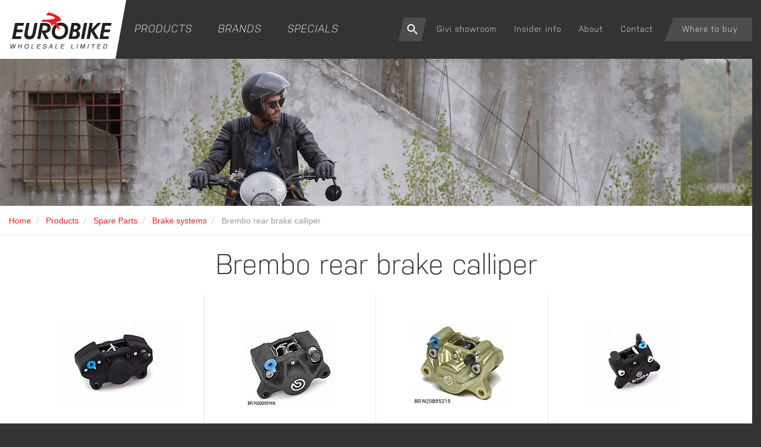

--- FILE ---
content_type: text/html; charset=UTF-8
request_url: https://www.eurobike.co.nz/spare-parts/brake-systems/brembo-rear-brake-calliper/
body_size: 18028
content:
<!DOCTYPE html>
<html lang="en">
<head>
<meta charset="utf-8"> <meta http-equiv="x-ua-compatible" content="ie=edge">
<meta name="viewport" content="width=device-width, initial-scale=1, shrink-to-fit=no">


<title>Brembo rear brake calliper - Eurobike Wholesale Ltd</title>

<meta name="description" content="">
<meta name="keywords" content="">

<meta property="og:title" content="Brembo rear brake calliper">
<meta property="og:description" content="">
<meta property="og:site_name" content="Eurobike Wholesale Ltd">
<meta property="og:url" content="https://www.eurobike.co.nz/spare-parts/brake-systems/brembo-rear-brake-calliper/">
<meta property="og:type" content="website">
<meta property="og:image" content="https://www.eurobike.co.nz/img/logos/eurobike-og.jpg">

<meta name="author" content="Eurobike Wholesale Ltd">
<meta name="copyright" content="Eurobike Wholesale Ltd">
<meta name="designer" content="72dpi.co.nz">

	<link href="https://www.eurobike.co.nz/spare-parts/brake-systems/brembo-rear-brake-calliper/" rel="canonical">
<link href="/css/style.css?v=1.1.1" type="text/css" rel="stylesheet" media="all">

<script async src="https://www.googletagmanager.com/gtag/js?id=G-M557XD4X5G"></script>
<script>
    window.dataLayer = window.dataLayer || [];
    function gtag(){dataLayer.push(arguments);}
    gtag('js', new Date());

    gtag('config', 'G-M557XD4X5G');
</script>

<!-- Old UA tag -->
<script async src="https://www.googletagmanager.com/gtag/js?id=UA-121056200-1"></script>
<script>
    window.dataLayer = window.dataLayer || [];
    function gtag(){dataLayer.push(arguments);}
    gtag('js', new Date());

    gtag('config', 'UA-121056200-1');
</script>
<!-- UA Tag -->
<!-- enable HTML5 elements in IE7+8 -->
<!--[if lt IE 9]>
<script src="https://cdnjs.cloudflare.com/ajax/libs/html5shiv/3.7.3/html5shiv-printshiv.min.js"></script>
<script src="/js/respond-min.js"></script>
<![endif]-->
<!--[if (gte IE 6)&(lte IE 8)]>
<script src="/js/selectivizr-min.js"></script>
<![endif]-->
<script type="application/ld+json">
{
	"@context": {
		"@vocab": "//schema.org/"
	},
	"@graph": [
		{
			"@id": "https://www.eurobike.co.nz",
			"@type": "Organization",
			"name": "Eurobike Wholesale Ltd",
			"url" : "https://www.eurobike.co.nz",
			"logo" : "https://www.eurobike.co.nz/img/logos/eurobike-og.jpg",
			"sameAs" : [ "https://www.facebook.com/eurobikenz/" ]
		}
	]
}
</script>
<!-- Facebook Pixel Code -->
<script>
!function(f,b,e,v,n,t,s)
{if(f.fbq)return;n=f.fbq=function(){n.callMethod?
n.callMethod.apply(n,arguments):n.queue.push(arguments)};
if(!f._fbq)f._fbq=n;n.push=n;n.loaded=!0;n.version='2.0';
n.queue=[];t=b.createElement(e);t.async=!0;
t.src=v;s=b.getElementsByTagName(e)[0];
s.parentNode.insertBefore(t,s)}(window,document,'script',
'https://connect.facebook.net/en_US/fbevents.js');
fbq('init', '1506200102770978');
fbq('track', 'PageView');
</script>
<noscript>
<img height="1" width="1"
src="https://www.facebook.com/tr?id=1506200102770978&amp;ev=PageView&amp;noscript=1"/>
</noscript>
<!-- End Facebook Pixel Code -->

</head>
<body class="layout-">
<div id="top"></div>
<div class="offcanvas offcanvas-right">
	<header>
		<div id="main-nav" class="navbar navbar-default navbar-fixed-top" role="navigation">
		   	<div class="navbar-header">
		    	<a href="/" class="header-logo">
		    		<img src="/img/logos/header-logo.svg" id="logo"  alt="Eurobike Wholesale Ltd">
		    	</a>
		    </div>

		    <a href="#top" class="menu-btn pull-right visible-xs visible-sm" data-toggle="offcanvas"></a>
		    		   <ul class="nav navbar-nav navbar-left hidden-xs hidden-sm">
			
		
		 
									
		<li  class="dropdown" >
						
						
																	<a  href="/products/">Products</a>
					<ul class="dropdown-menu">
			
		
		 
									
		<li  class="dropdown" >
						
						
																	<a  href="/accessories/">Accessories</a>
					<ul class="dropdown-menu">
			
		
						
		<li  >
						
													<a href="/accessories/back-rests/">Back rests</a>
					</li>
			
		
						
		<li  >
						
													<a href="/accessories/big-bore-kits-athena/">Big bore kits - Athena</a>
					</li>
			
		
						
		<li  >
						
													<a href="/accessories/bike-seat-covers/">Bike &amp; seat covers</a>
					</li>
			
		
						
		<li  >
						
													<a href="/accessories/caps-lids/">Caps &amp; lids</a>
					</li>
			
		
						
		<li  >
						
													<a href="/accessories/crampbuster-throttle-control/">CrampBuster throttle control</a>
					</li>
			
		
						
		<li  >
						
													<a href="/accessories/crash-protection/">Crash protection</a>
					</li>
			
		
						
		<li  >
						
													<a href="/accessories/footguards/">Footguards</a>
					</li>
			
		
						
		<li  >
						
													<a href="/accessories/hand-guards-extensions-mittens/">Hand guards, extensions &amp; mittens</a>
					</li>
			
		
						
		<li  >
						
													<a href="/accessories/lights/">Lights</a>
					</li>
			
		
						
		<li  >
						
													<a href="/accessories/mud-guards-chain-guards/">Mud guards / chain guards</a>
					</li>
			
		
						
		<li  >
						
													<a href="/accessories/pet-carriers/">Pet carriers</a>
					</li>
			
		
		 
									
		<li  class="dropdown" >
						
						
																	<a  href="/accessories/phone-and-navigation-smart-mounts/">Phone and navigation, smart mounts</a>
					<ul class="dropdown-menu">
			
		
						
		<li  >
						
													<a href="/accessories/phone-and-navigation-smart-mounts/givi-phone-mounts/">Givi phone mounts</a>
					</li>
			
		
						
		<li  >
						
													<a href="/accessories/phone-and-navigation-smart-mounts/outplorer-air-suspension-mounts/">Outplorer Air Suspension mounts</a>
					</li>
			
		
						
		<li  >
						
													<a href="/accessories/phone-and-navigation-smart-mounts/outplorer-quick-launch-mounts/">Outplorer Quick Launch Mounts</a>
					</li>
			
		
						
		<li  >
						
													<a href="/accessories/phone-and-navigation-smart-mounts/outplorer-quick-launch-phone-cases/">Outplorer Quick Launch Phone cases</a>
					</li>
		
</ul>


								
					</li>
			
		
						
		<li  >
						
													<a href="/accessories/power-connection-kits/">Power connection kits</a>
					</li>
			
		
						
		<li  >
						
													<a href="/accessories/radiator-protection/">Radiator protection</a>
					</li>
			
		
						
		<li  >
						
													<a href="/accessories/safety-accessories/">Safety accessories</a>
					</li>
			
		
		 
									
		<li  class="dropdown" >
						
						
																	<a  href="/accessories/scottoiler/">Scottoiler</a>
					<ul class="dropdown-menu">
			
		
						
		<li  >
						
													<a href="/accessories/scottoiler/scottoil-refil-oils-and-lubricants/">Scottoil Refil Oils and Lubricants</a>
					</li>
			
		
						
		<li  >
						
													<a href="/accessories/scottoiler/scottoiler-accessories-spares-adaptors/">Scottoiler Accessories, Spares &amp; Adaptors</a>
					</li>
			
		
						
		<li  >
						
													<a href="/accessories/scottoiler/scottoiler-oiler-kits/">Scottoiler Oiler Kits</a>
					</li>
		
</ul>


								
					</li>
			
		
						
		<li  >
						
													<a href="/accessories/security-and-padlocks/">Security and padlocks</a>
					</li>
			
		
						
		<li  >
						
													<a href="/accessories/side-stand-supports/">Side stand supports</a>
					</li>
			
		
						
		<li  >
						
													<a href="/accessories/storage-containers/">Storage containers</a>
					</li>
			
		
						
		<li  >
						
													<a href="/accessories/sump-protection/">Sump Protection</a>
					</li>
		
</ul>


								
					</li>
			
		
		 
									
		<li  class="dropdown" >
						
						
																	<a  href="/batteries-chargers-and-accessories/">Batteries, chargers and accessories</a>
					<ul class="dropdown-menu">
			
		
						
		<li  >
						
													<a href="/batteries-chargers-and-accessories/batteries/">Batteries</a>
					</li>
			
		
						
		<li  >
						
													<a href="/batteries-chargers-and-accessories/battery-chargers-and-tenders/">Battery chargers and tenders</a>
					</li>
			
		
						
		<li  >
						
													<a href="/batteries-chargers-and-accessories/battery-fillers-and-tools/">Battery fillers and tools</a>
					</li>
			
		
						
		<li  >
						
													<a href="/batteries-chargers-and-accessories/usb-charger/">USB charger</a>
					</li>
		
</ul>


								
					</li>
			
		
		 
									
		<li  class="dropdown" >
						
						
																	<a  href="/clothing/">Clothing</a>
					<ul class="dropdown-menu">
			
		
		 
									
		<li  class="dropdown" >
						
						
																	<a  href="/clothing/body-armour-protectors-and-safety/">Body armour, protectors and safety</a>
					<ul class="dropdown-menu">
			
		
						
		<li  >
						
													<a href="/clothing/body-armour-protectors-and-safety/arm-and-leg-protection/">Arm and leg protection</a>
					</li>
			
		
						
		<li  >
						
													<a href="/clothing/body-armour-protectors-and-safety/chest-and-back-protection/">Chest and back protection</a>
					</li>
		
</ul>


								
					</li>
			
		
		 
									
		<li  class="dropdown" >
						
						
																	<a  href="/clothing/boots/">Boots</a>
					<ul class="dropdown-menu">
			
		
						
		<li  >
						
													<a href="/clothing/boots/boot-covers/">Boot covers</a>
					</li>
			
		
						
		<li  >
						
													<a href="/clothing/boots/boots-adventure/">Boots - Adventure</a>
					</li>
			
		
						
		<li  >
						
													<a href="/clothing/boots/boots-competition-race/">Boots - Competition / Race</a>
					</li>
			
		
						
		<li  >
						
													<a href="/clothing/boots/boots-offroad/">Boots - Offroad</a>
					</li>
			
		
						
		<li  >
						
													<a href="/clothing/boots/boots-touring/">Boots - Touring</a>
					</li>
			
		
						
		<li  >
						
													<a href="/clothing/boots/boots-urban/">Boots - Urban</a>
					</li>
			
		
						
		<li  >
						
													<a href="/clothing/boots/boots-womens/">Boots - Womens</a>
					</li>
			
		
						
		<li  >
						
													<a href="/clothing/boots/boot-spare-parts/">Boot spare parts</a>
					</li>
		
</ul>


								
					</li>
			
		
		 
									
		<li  class="dropdown" >
						
						
																	<a  href="/clothing/gloves/">Gloves</a>
					<ul class="dropdown-menu">
			
		
						
		<li  >
						
													<a href="/clothing/gloves/mens-summer/">Mens - Summer</a>
					</li>
			
		
						
		<li  >
						
													<a href="/clothing/gloves/mens-winter/">Mens - Winter</a>
					</li>
			
		
						
		<li  >
						
													<a href="/clothing/gloves/womens-summer/">Womens - Summer</a>
					</li>
			
		
						
		<li  >
						
													<a href="/clothing/gloves/womens-winter/">Womens - Winter</a>
					</li>
			
		
						
		<li  >
						
													<a href="/clothing/gloves/race/">Race</a>
					</li>
		
</ul>


								
					</li>
			
		
		 
									
		<li  class="dropdown" >
						
						
																	<a  href="/clothing/jackets-heritage-waxed/">Jackets - heritage &amp; waxed</a>
					<ul class="dropdown-menu">
			
		
						
		<li  >
						
													<a href="/clothing/jackets-heritage-waxed/mens/">Mens</a>
					</li>
			
		
						
		<li  >
						
													<a href="/clothing/jackets-heritage-waxed/womens/">Womens</a>
					</li>
			
		
						
		<li  >
						
													<a href="/clothing/jackets-heritage-waxed/reproofing-wax/">Reproofing Wax</a>
					</li>
		
</ul>


								
					</li>
			
		
		 
									
		<li  class="dropdown" >
						
						
																	<a  href="/clothing/jackets-leather/">Jackets - leather</a>
					<ul class="dropdown-menu">
			
		
						
		<li  >
						
													<a href="/clothing/jackets-leather/mens/">Mens</a>
					</li>
			
		
						
		<li  >
						
													<a href="/clothing/jackets-leather/womens/">Womens</a>
					</li>
		
</ul>


								
					</li>
			
		
		 
									
		<li  class="dropdown" >
						
						
																	<a  href="/clothing/jackets-textile/">Jackets - textile</a>
					<ul class="dropdown-menu">
			
		
						
		<li  >
						
													<a href="/clothing/jackets-textile/mens-textile-jackets/">Mens textile jackets</a>
					</li>
			
		
						
		<li  >
						
													<a href="/clothing/jackets-textile/womens-textile-jackets/">Womens textile jackets</a>
					</li>
			
		
						
		<li  >
						
													<a href="/clothing/jackets-textile/spidi-step-in-armour/">Spidi Step-In Armour</a>
					</li>
		
</ul>


								
					</li>
			
		
						
		<li  >
						
													<a href="/clothing/jackets-urban/">Jackets - urban</a>
					</li>
			
		
						
		<li  >
						
													<a href="/clothing/rainwear-thermal-wear/">Rainwear / thermal wear</a>
					</li>
			
		
						
		<li  >
						
													<a href="/clothing/trousers-heritage-waxed/">Trousers - heritage &amp; waxed</a>
					</li>
			
		
		 
									
		<li  class="dropdown" >
						
						
																	<a  href="/clothing/trousers-jeans-and-denim/">Trousers - jeans and denim</a>
					<ul class="dropdown-menu">
			
		
						
		<li  >
						
													<a href="/clothing/trousers-jeans-and-denim/mens/">Mens</a>
					</li>
			
		
						
		<li  >
						
													<a href="/clothing/trousers-jeans-and-denim/womens/">Womens</a>
					</li>
			
		
						
		<li  >
						
													<a href="/clothing/trousers-jeans-and-denim/belts-suspenders-and-spares/">Belts, suspenders and spares</a>
					</li>
		
</ul>


								
					</li>
			
		
		 
									
		<li  class="dropdown" >
						
						
																	<a  href="/clothing/trousers-leather/">Trousers - leather</a>
					<ul class="dropdown-menu">
			
		
						
		<li  >
						
													<a href="/clothing/trousers-leather/mens/">Mens</a>
					</li>
			
		
						
		<li  >
						
													<a href="/clothing/trousers-leather/womens/">Womens</a>
					</li>
		
</ul>


								
					</li>
			
		
		 
									
		<li  class="dropdown" >
						
						
																	<a  href="/clothing/trousers-textile/">Trousers - textile</a>
					<ul class="dropdown-menu">
			
		
						
		<li  >
						
													<a href="/clothing/trousers-textile/mens/">Mens</a>
					</li>
			
		
						
		<li  >
						
													<a href="/clothing/trousers-textile/womens/">Womens</a>
					</li>
		
</ul>


								
					</li>
			
		
		 
									
		<li  class="dropdown" >
						
						
																	<a  href="/clothing/womens-clothing/">Women&#039;s clothing</a>
					<ul class="dropdown-menu">
			
		
						
		<li  >
						
													<a href="/clothing/womens-clothing/womens-current-styles/">Womens current styles</a>
					</li>
			
		
						
		<li  >
						
													<a href="/clothing/womens-clothing/womens-clearance/">Womens clearance</a>
					</li>
		
</ul>


								
					</li>
			
		
		 
									
		<li  class="dropdown" >
						
						
																	<a  href="/clothing/clearance-end-of-line-samples/">Clearance / end of line / samples</a>
					<ul class="dropdown-menu">
			
		
						
		<li  >
						
													<a href="/clothing/clearance-end-of-line-samples/samples-one-offs/">Samples / one-offs</a>
					</li>
			
		
						
		<li  >
						
													<a href="/clothing/clearance-end-of-line-samples/boots-clearance/">Boots clearance</a>
					</li>
			
		
						
		<li  >
						
													<a href="/clothing/clearance-end-of-line-samples/gloves-clearance/">Gloves clearance</a>
					</li>
			
		
						
		<li  >
						
													<a href="/clothing/clearance-end-of-line-samples/jackets-leather-clearance-mens/">Jackets - leather clearance - mens</a>
					</li>
			
		
						
		<li  >
						
													<a href="/clothing/clearance-end-of-line-samples/jackets-leather-clearance-ladies/">Jackets - leather clearance - ladies</a>
					</li>
			
		
						
		<li  >
						
													<a href="/clothing/clearance-end-of-line-samples/jackets-textile-clearance-mens/">Jackets - textile clearance - mens</a>
					</li>
			
		
						
		<li  >
						
													<a href="/clothing/clearance-end-of-line-samples/jackets-textile-clearance-ladies/">Jackets - textile clearance - ladies</a>
					</li>
			
		
						
		<li  >
						
													<a href="/clothing/clearance-end-of-line-samples/jeans-and-denim-clearance/">Jeans and denim clearance</a>
					</li>
			
		
						
		<li  >
						
													<a href="/clothing/clearance-end-of-line-samples/trousers-leather-clearance-mens/">Trousers - leather clearance - mens</a>
					</li>
			
		
						
		<li  >
						
													<a href="/clothing/clearance-end-of-line-samples/trousers-leather-clearance-ladies/">Trousers - leather clearance - ladies</a>
					</li>
			
		
						
		<li  >
						
													<a href="/clothing/clearance-end-of-line-samples/trousers-textile-clearance-mens/">Trousers - textile clearance - mens</a>
					</li>
			
		
						
		<li  >
						
													<a href="/clothing/clearance-end-of-line-samples/trousers-textile-clearance-ladies/">Trousers - textile clearance - ladies</a>
					</li>
		
</ul>


								
					</li>
		
</ul>


								
					</li>
			
		
		 
									
		<li  class="dropdown" >
						
						
																	<a  href="/communications/">Communications</a>
					<ul class="dropdown-menu">
			
		
						
		<li  >
						
													<a href="/communications/nolan-n-com/">Nolan N-Com</a>
					</li>
			
		
						
		<li  >
						
													<a href="/communications/x-series-xlite-n-com/">X-Series / Xlite N-Com</a>
					</li>
		
</ul>


								
					</li>
			
		
						
		<li  >
						
													<a href="/engine-management-get-ecus/">Engine Management (GET ECUs)</a>
					</li>
			
		
		 
									
		<li  class="dropdown" >
						
						
																	<a  href="/helmets/">Helmets</a>
					<ul class="dropdown-menu">
			
		
						
		<li  >
						
													<a href="/helmets/adventure/">Adventure</a>
					</li>
			
		
						
		<li  >
						
													<a href="/helmets/junior/">Junior</a>
					</li>
			
		
						
		<li  >
						
													<a href="/helmets/flip-front/">Flip front</a>
					</li>
			
		
						
		<li  >
						
													<a href="/helmets/race/">Race</a>
					</li>
			
		
						
		<li  >
						
													<a href="/helmets/road/">Road</a>
					</li>
			
		
						
		<li  >
						
													<a href="/helmets/scooter/">Scooter</a>
					</li>
			
		
		 
									
		<li  class="dropdown" >
						
						
																	<a  href="/helmets/clearance-end-of-line/">Clearance / end of line</a>
					<ul class="dropdown-menu">
			
		
						
		<li  >
						
													<a href="/helmets/clearance-end-of-line/adventure-clearance/">Adventure - clearance</a>
					</li>
			
		
						
		<li  >
						
													<a href="/helmets/clearance-end-of-line/flip-front-clearance/">Flip front - clearance</a>
					</li>
			
		
						
		<li  >
						
													<a href="/helmets/clearance-end-of-line/race-clearance/">Race - clearance</a>
					</li>
			
		
						
		<li  >
						
													<a href="/helmets/clearance-end-of-line/road-clearance/">Road - clearance</a>
					</li>
		
</ul>


								
					</li>
			
		
		 
									
		<li  class="dropdown" >
						
						
																	<a  href="/helmets/spare-parts/">Spare parts</a>
					<ul class="dropdown-menu">
			
		
						
		<li  >
						
													<a href="/helmets/spare-parts/givi-spare-parts/">Givi spare parts</a>
					</li>
			
		
						
		<li  >
						
													<a href="/helmets/spare-parts/nolan-spare-parts/">Nolan spare parts</a>
					</li>
			
		
						
		<li  >
						
													<a href="/helmets/spare-parts/x-lite-spare-parts/">X-Lite spare parts</a>
					</li>
		
</ul>


								
					</li>
		
</ul>


								
					</li>
			
		
		 
									
		<li  class="dropdown" >
						
						
																	<a  href="/luggage/">Luggage</a>
					<ul class="dropdown-menu">
			
		
		 
									
		<li  class="dropdown" >
						
						
																	<a  href="/luggage/panniers-and-saddlebags/">Panniers and saddlebags</a>
					<ul class="dropdown-menu">
			
		
						
		<li  >
						
													<a href="/luggage/panniers-and-saddlebags/cam-side-trekker-outback/">Cam side (Trekker Outback)</a>
					</li>
			
		
						
		<li  >
						
													<a href="/luggage/panniers-and-saddlebags/monokey/">Monokey</a>
					</li>
			
		
						
		<li  >
						
													<a href="/luggage/panniers-and-saddlebags/pannier-accessories/">Pannier accessories</a>
					</li>
			
		
						
		<li  >
						
													<a href="/luggage/panniers-and-saddlebags/soft-and-semi-soft/">Soft and semi-soft</a>
					</li>
			
		
						
		<li  >
						
													<a href="/luggage/panniers-and-saddlebags/v35-v37-side-bags/">V35 &amp; V37 side bags</a>
					</li>
			
		
						
		<li  >
						
													<a href="/luggage/panniers-and-saddlebags/pannier-frames-and-hardware/">Pannier frames and hardware</a>
					</li>
		
</ul>


								
					</li>
			
		
		 
									
		<li  class="dropdown" >
						
						
																	<a  href="/luggage/soft-luggage/">Soft luggage</a>
					<ul class="dropdown-menu">
			
		
						
		<li  >
						
													<a href="/luggage/soft-luggage/adventure/">Adventure</a>
					</li>
			
		
						
		<li  >
						
													<a href="/luggage/soft-luggage/cafe-racer/">Cafe racer</a>
					</li>
			
		
						
		<li  >
						
													<a href="/luggage/soft-luggage/sport/">Sport</a>
					</li>
			
		
						
		<li  >
						
													<a href="/luggage/soft-luggage/touring/">Touring</a>
					</li>
			
		
						
		<li  >
						
													<a href="/luggage/soft-luggage/urban/">Urban</a>
					</li>
			
		
						
		<li  >
						
													<a href="/luggage/soft-luggage/backpacks-and-wearable-bags/">Backpacks and wearable bags</a>
					</li>
			
		
						
		<li  >
						
													<a href="/luggage/soft-luggage/seat-and-tunnel-bags/">Seat and tunnel bags</a>
					</li>
			
		
						
		<li  >
						
													<a href="/luggage/soft-luggage/leather-and-custom/">Leather and custom</a>
					</li>
		
</ul>


								
					</li>
			
		
		 
									
		<li  class="dropdown" >
						
						
																	<a  href="/luggage/tank-bags/">Tank bags</a>
					<ul class="dropdown-menu">
			
		
						
		<li  >
						
													<a href="/luggage/tank-bags/tank-lock/">Tank Lock</a>
					</li>
			
		
						
		<li  >
						
													<a href="/luggage/tank-bags/universal-tank-bags/">Universal tank bags</a>
					</li>
		
</ul>


								
					</li>
			
		
		 
									
		<li  class="dropdown" >
						
						
																	<a  href="/luggage/top-boxes/">Top boxes</a>
					<ul class="dropdown-menu">
			
		
						
		<li  >
						
													<a href="/luggage/top-boxes/e-bike-bicycle-atv-fixed-system-cases/">E-bike / bicycle &amp; ATV (fixed system) cases</a>
					</li>
			
		
						
		<li  >
						
													<a href="/luggage/top-boxes/monokey-touring-cases/">Monokey (touring) cases</a>
					</li>
			
		
						
		<li  >
						
													<a href="/luggage/top-boxes/monolock-commuter-cases/">Monolock (commuter) cases</a>
					</li>
			
		
						
		<li  >
						
													<a href="/luggage/top-boxes/top-box-accessories/">Top box accessories</a>
					</li>
			
		
		 
									
		<li  class="dropdown" >
						
						
																	<a  href="/luggage/top-boxes/top-box-hardware-and-plates/">Top box hardware and plates</a>
					<ul class="dropdown-menu">
			
		
						
		<li  >
						
													<a href="/luggage/top-boxes/top-box-hardware-and-plates/universal-top-box-plates/">Universal top box plates</a>
					</li>
		
</ul>


								
					</li>
			
		
						
		<li  >
						
													<a href="/luggage/top-boxes/top-box-spares/">Top Box Spares</a>
					</li>
		
</ul>


								
					</li>
			
		
						
		<li  >
						
													<a href="/luggage/functional-bags-toolboxes/">Functional bags &amp; toolboxes</a>
					</li>
			
		
		 
									
		<li  class="dropdown" >
						
						
																	<a  href="/luggage/accessories-spares-and-keys/">Accessories, spares and keys</a>
					<ul class="dropdown-menu">
			
		
						
		<li  >
						
													<a href="/luggage/accessories-spares-and-keys/coloured-replacement-box-covers/">Coloured replacement box covers</a>
					</li>
			
		
						
		<li  >
						
													<a href="/luggage/accessories-spares-and-keys/luggage-accessories/">Luggage accessories</a>
					</li>
			
		
						
		<li  >
						
													<a href="/luggage/accessories-spares-and-keys/inner-bags-for-cases-and-panniers/">Inner bags for cases and panniers</a>
					</li>
			
		
						
		<li  >
						
													<a href="/luggage/accessories-spares-and-keys/obsolete-boxes-spare-parts-and-accessories/">Obsolete boxes spare parts and accessories</a>
					</li>
			
		
						
		<li  >
						
													<a href="/luggage/accessories-spares-and-keys/luggage-straps/">Luggage straps</a>
					</li>
			
		
						
		<li  >
						
													<a href="/luggage/accessories-spares-and-keys/common-spares-keys/">Common spares / keys</a>
					</li>
		
</ul>


								
					</li>
			
		
						
		<li  >
						
													<a href="/luggage/luggage-for-your-bike/">Luggage for your bike</a>
					</li>
		
</ul>


								
					</li>
			
		
		 
									
		<li  class="dropdown" >
						
						
																	<a  href="/mufflers/">Mufflers</a>
					<ul class="dropdown-menu">
			
		
						
		<li  >
						
													<a href="/mufflers/remus/">Remus</a>
					</li>
			
		
						
		<li  >
						
													<a href="/mufflers/arrow-clearance/">Arrow - clearance</a>
					</li>
			
		
						
		<li  >
						
													<a href="/mufflers/scorpion-clearance/">Scorpion - clearance</a>
					</li>
		
</ul>


								
					</li>
			
		
		 
														
		<li  class="active dropdown" >
						
						
																	<a  href="/spare-parts/">Spare Parts</a>
					<ul class="dropdown-menu">
			
		
						
		<li  >
						
													<a href="/spare-parts/bar-end-weights-and-plugs/">Bar end weights and plugs</a>
					</li>
			
		
		 
														
		<li  class="active dropdown" >
						
						
																	<a  href="/spare-parts/brake-systems/">Brake systems</a>
					<ul class="dropdown-menu">
			
		
						
		<li  >
						
													<a href="/spare-parts/brake-systems/beringer-end-of-line/">Beringer (end of line)</a>
					</li>
			
		
						
		<li  >
						
													<a href="/spare-parts/brake-systems/brake-discs/">Brake discs</a>
					</li>
			
		
						
		<li  >
						
													<a href="/spare-parts/brake-systems/brake-fluids-and-lubricants/">Brake fluids and lubricants</a>
					</li>
			
		
		 
									
		<li  class="dropdown" >
						
						
																	<a  href="/spare-parts/brake-systems/brake-hose-and-fittings/">Brake hose and fittings</a>
					<ul class="dropdown-menu">
			
		
						
		<li  >
						
													<a href="/spare-parts/brake-systems/brake-hose-and-fittings/adaptors/">Adaptors</a>
					</li>
			
		
						
		<li  >
						
													<a href="/spare-parts/brake-systems/brake-hose-and-fittings/banjo-bolts/">Banjo bolts</a>
					</li>
			
		
						
		<li  >
						
													<a href="/spare-parts/brake-systems/brake-hose-and-fittings/bike-specifc-kits/">Bike specifc kits</a>
					</li>
			
		
						
		<li  >
						
													<a href="/spare-parts/brake-systems/brake-hose-and-fittings/bleed-nipples/">Bleed nipples</a>
					</li>
			
		
						
		<li  >
						
													<a href="/spare-parts/brake-systems/brake-hose-and-fittings/global-system-wof-approved/">Global system (WOF approved)</a>
					</li>
			
		
		 
									
		<li  class="dropdown" >
						
						
																	<a  href="/spare-parts/brake-systems/brake-hose-and-fittings/standard-hose-and-fittings/">Standard hose and fittings</a>
					<ul class="dropdown-menu">
			
		
						
		<li  >
						
													<a href="/spare-parts/brake-systems/brake-hose-and-fittings/standard-hose-and-fittings/banjos/">Banjos</a>
					</li>
			
		
						
		<li  >
						
													<a href="/spare-parts/brake-systems/brake-hose-and-fittings/standard-hose-and-fittings/bulkheads/">Bulkheads</a>
					</li>
			
		
						
		<li  >
						
													<a href="/spare-parts/brake-systems/brake-hose-and-fittings/standard-hose-and-fittings/concave-seat/">Concave seat</a>
					</li>
			
		
						
		<li  >
						
													<a href="/spare-parts/brake-systems/brake-hose-and-fittings/standard-hose-and-fittings/convex-seat/">Convex seat</a>
					</li>
			
		
						
		<li  >
						
													<a href="/spare-parts/brake-systems/brake-hose-and-fittings/standard-hose-and-fittings/hose-and-hose-covers/">Hose and hose covers</a>
					</li>
			
		
						
		<li  >
						
													<a href="/spare-parts/brake-systems/brake-hose-and-fittings/standard-hose-and-fittings/nuts-olives-washers/">Nuts / Olives / Washers</a>
					</li>
			
		
						
		<li  >
						
													<a href="/spare-parts/brake-systems/brake-hose-and-fittings/standard-hose-and-fittings/other/">Other</a>
					</li>
			
		
						
		<li  >
						
													<a href="/spare-parts/brake-systems/brake-hose-and-fittings/standard-hose-and-fittings/swivels/">Swivels</a>
					</li>
			
		
						
		<li  >
						
													<a href="/spare-parts/brake-systems/brake-hose-and-fittings/standard-hose-and-fittings/tees-and-junctions/">Tees and junctions</a>
					</li>
		
</ul>


								
					</li>
		
</ul>


								
					</li>
			
		
		 
									
		<li  class="dropdown" >
						
						
																	<a  href="/spare-parts/brake-systems/brake-pads/">Brake pads</a>
					<ul class="dropdown-menu">
			
		
						
		<li  >
						
													<a href="/spare-parts/brake-systems/brake-pads/oem/">OEM</a>
					</li>
			
		
						
		<li  >
						
													<a href="/spare-parts/brake-systems/brake-pads/racing/">Racing</a>
					</li>
		
</ul>


								
					</li>
			
		
		 
									
		<li  class="dropdown" >
						
						
																	<a  href="/spare-parts/brake-systems/brembo-front-brake-callipers/">Brembo front brake callipers</a>
					<ul class="dropdown-menu">
			
		
						
		<li  >
						
													<a href="/spare-parts/brake-systems/brembo-front-brake-callipers/axial-mount/">Axial Mount</a>
					</li>
			
		
						
		<li  >
						
													<a href="/spare-parts/brake-systems/brembo-front-brake-callipers/classic/">Classic</a>
					</li>
			
		
						
		<li  >
						
													<a href="/spare-parts/brake-systems/brembo-front-brake-callipers/custom/">Custom</a>
					</li>
			
		
						
		<li  >
						
													<a href="/spare-parts/brake-systems/brembo-front-brake-callipers/raidal-mount/">Raidal Mount</a>
					</li>
		
</ul>


								
					</li>
			
		
		 
									
		<li  class="dropdown" >
						
						
																	<a  href="/spare-parts/brake-systems/brembo-front-brake-master-cylinders/">Brembo front brake master cylinders</a>
					<ul class="dropdown-menu">
			
		
						
		<li  >
						
													<a href="/spare-parts/brake-systems/brembo-front-brake-master-cylinders/oem/">OEM</a>
					</li>
			
		
						
		<li  >
						
													<a href="/spare-parts/brake-systems/brembo-front-brake-master-cylinders/racing/">Racing</a>
					</li>
		
</ul>


								
					</li>
			
		
						
		<li  >
						
													<a href="/spare-parts/brake-systems/brembo-racing/">Brembo racing</a>
					</li>
			
		
																
		<li  class="active active" >
						
													<a href="/spare-parts/brake-systems/brembo-rear-brake-calliper/">Brembo rear brake calliper</a>
					</li>
			
		
						
		<li  >
						
													<a href="/spare-parts/brake-systems/brembo-rear-brake-master-cylinder/">Brembo rear brake master cylinder</a>
					</li>
			
		
						
		<li  >
						
													<a href="/spare-parts/brake-systems/brembo-spare-parts/">Brembo spare parts</a>
					</li>
			
		
		 
									
		<li  class="dropdown" >
						
						
																	<a  href="/spare-parts/brake-systems/frenkit-repair-kits/">Frenkit repair kits</a>
					<ul class="dropdown-menu">
			
		
						
		<li  >
						
													<a href="/spare-parts/brake-systems/frenkit-repair-kits/calliper-pad-pin-and-clip-kits/">Calliper pad pin and clip kits</a>
					</li>
			
		
						
		<li  >
						
													<a href="/spare-parts/brake-systems/frenkit-repair-kits/calliper-piston-and-seal-kits/">Calliper piston and seal kits</a>
					</li>
			
		
						
		<li  >
						
													<a href="/spare-parts/brake-systems/frenkit-repair-kits/calliper-seal-kits/">Calliper seal kits</a>
					</li>
			
		
						
		<li  >
						
													<a href="/spare-parts/brake-systems/frenkit-repair-kits/calliper-superkit-complete/">Calliper superkit (complete)</a>
					</li>
		
</ul>


								
					</li>
		
</ul>


								
					</li>
			
		
						
		<li  >
						
													<a href="/spare-parts/carburettors-and-fueling/">Carburettors and fueling</a>
					</li>
			
		
		 
									
		<li  class="dropdown" >
						
						
																	<a  href="/spare-parts/chain-regina/">Chain - Regina</a>
					<ul class="dropdown-menu">
			
		
						
		<li  >
						
													<a href="/spare-parts/chain-regina/road/">Road</a>
					</li>
			
		
						
		<li  >
						
													<a href="/spare-parts/chain-regina/off-road/">Off-road</a>
					</li>
			
		
						
		<li  >
						
													<a href="/spare-parts/chain-regina/speciality/">Speciality</a>
					</li>
			
		
						
		<li  >
						
													<a href="/spare-parts/chain-regina/bulk-chain/">Bulk chain</a>
					</li>
			
		
						
		<li  >
						
													<a href="/spare-parts/chain-regina/end-of-line-clearance/">End of line - Clearance</a>
					</li>
		
</ul>


								
					</li>
			
		
		 
									
		<li  class="dropdown" >
						
						
																	<a  href="/spare-parts/clutch-systems/">Clutch Systems</a>
					<ul class="dropdown-menu">
			
		
		 
									
		<li  class="dropdown" >
						
						
																	<a  href="/spare-parts/clutch-systems/brembo-clutch-master-cylinders/">Brembo clutch master cylinders</a>
					<ul class="dropdown-menu">
			
		
						
		<li  >
						
													<a href="/spare-parts/clutch-systems/brembo-clutch-master-cylinders/oem/">OEM</a>
					</li>
			
		
						
		<li  >
						
													<a href="/spare-parts/clutch-systems/brembo-clutch-master-cylinders/racing/">Racing</a>
					</li>
		
</ul>


								
					</li>
			
		
						
		<li  >
						
													<a href="/spare-parts/clutch-systems/clutch-plates-springs-and-kits/">Clutch plates, springs and kits</a>
					</li>
		
</ul>


								
					</li>
			
		
		 
									
		<li  class="dropdown" >
						
						
																	<a  href="/spare-parts/electrical/">Electrical</a>
					<ul class="dropdown-menu">
			
		
						
		<li  >
						
													<a href="/spare-parts/electrical/microswitches/">Microswitches</a>
					</li>
			
		
						
		<li  >
						
													<a href="/spare-parts/electrical/temperature/">Temperature</a>
					</li>
			
		
						
		<li  >
						
													<a href="/spare-parts/electrical/switch-blocks/">Switch blocks</a>
					</li>
		
</ul>


								
					</li>
			
		
						
		<li  >
						
													<a href="/spare-parts/filters/">Filters</a>
					</li>
			
		
						
		<li  >
						
													<a href="/spare-parts/forks/">Forks</a>
					</li>
			
		
		 
									
		<li  class="dropdown" >
						
						
																	<a  href="/spare-parts/gaskets-and-seals/">Gaskets and seals</a>
					<ul class="dropdown-menu">
			
		
		 
									
		<li  class="dropdown" >
						
						
																	<a  href="/spare-parts/gaskets-and-seals/gaskets-and-sets/">Gaskets and sets</a>
					<ul class="dropdown-menu">
			
		
						
		<li  >
						
													<a href="/spare-parts/gaskets-and-seals/gaskets-and-sets/aprilia/">Aprilia</a>
					</li>
			
		
						
		<li  >
						
													<a href="/spare-parts/gaskets-and-seals/gaskets-and-sets/bmw/">BMW</a>
					</li>
			
		
						
		<li  >
						
													<a href="/spare-parts/gaskets-and-seals/gaskets-and-sets/bsa/">BSA</a>
					</li>
			
		
						
		<li  >
						
													<a href="/spare-parts/gaskets-and-seals/gaskets-and-sets/cagiva/">Cagiva</a>
					</li>
			
		
						
		<li  >
						
													<a href="/spare-parts/gaskets-and-seals/gaskets-and-sets/ducati/">Ducati</a>
					</li>
			
		
						
		<li  >
						
													<a href="/spare-parts/gaskets-and-seals/gaskets-and-sets/fantic/">Fantic</a>
					</li>
			
		
						
		<li  >
						
													<a href="/spare-parts/gaskets-and-seals/gaskets-and-sets/harley-davidson/">Harley Davidson</a>
					</li>
			
		
						
		<li  >
						
													<a href="/spare-parts/gaskets-and-seals/gaskets-and-sets/honda/">Honda</a>
					</li>
			
		
						
		<li  >
						
													<a href="/spare-parts/gaskets-and-seals/gaskets-and-sets/husaberg/">Husaberg</a>
					</li>
			
		
						
		<li  >
						
													<a href="/spare-parts/gaskets-and-seals/gaskets-and-sets/husqvarna/">Husqvarna</a>
					</li>
			
		
						
		<li  >
						
													<a href="/spare-parts/gaskets-and-seals/gaskets-and-sets/kawasaki/">Kawasaki</a>
					</li>
			
		
						
		<li  >
						
													<a href="/spare-parts/gaskets-and-seals/gaskets-and-sets/ktm/">KTM</a>
					</li>
			
		
						
		<li  >
						
													<a href="/spare-parts/gaskets-and-seals/gaskets-and-sets/laverda/">Laverda</a>
					</li>
			
		
						
		<li  >
						
													<a href="/spare-parts/gaskets-and-seals/gaskets-and-sets/moto-guzzi/">Moto Guzzi</a>
					</li>
			
		
						
		<li  >
						
													<a href="/spare-parts/gaskets-and-seals/gaskets-and-sets/moto-morini/">Moto Morini</a>
					</li>
			
		
						
		<li  >
						
													<a href="/spare-parts/gaskets-and-seals/gaskets-and-sets/norton/">Norton</a>
					</li>
			
		
						
		<li  >
						
													<a href="/spare-parts/gaskets-and-seals/gaskets-and-sets/suzuki/">Suzuki</a>
					</li>
			
		
						
		<li  >
						
													<a href="/spare-parts/gaskets-and-seals/gaskets-and-sets/triumph/">Triumph</a>
					</li>
			
		
						
		<li  >
						
													<a href="/spare-parts/gaskets-and-seals/gaskets-and-sets/yamaha/">Yamaha</a>
					</li>
		
</ul>


								
					</li>
			
		
						
		<li  >
						
													<a href="/spare-parts/gaskets-and-seals/oil-seals/">Oil seals</a>
					</li>
			
		
						
		<li  >
						
													<a href="/spare-parts/gaskets-and-seals/valve-stem-seals/">Valve stem seals</a>
					</li>
		
</ul>


								
					</li>
			
		
		 
									
		<li  class="dropdown" >
						
						
																	<a  href="/spare-parts/hand-foot-controls/">Hand / foot controls</a>
					<ul class="dropdown-menu">
			
		
						
		<li  >
						
													<a href="/spare-parts/hand-foot-controls/footrests-rear-sets/">Footrests / Rear sets</a>
					</li>
			
		
		 
									
		<li  class="dropdown" >
						
						
																	<a  href="/spare-parts/hand-foot-controls/grips/">Grips</a>
					<ul class="dropdown-menu">
			
		
						
		<li  >
						
													<a href="/spare-parts/hand-foot-controls/grips/atv/">ATV</a>
					</li>
			
		
						
		<li  >
						
													<a href="/spare-parts/hand-foot-controls/grips/off-road-trials/">Off road &amp; Trials</a>
					</li>
			
		
						
		<li  >
						
													<a href="/spare-parts/hand-foot-controls/grips/road/">Road</a>
					</li>
			
		
						
		<li  >
						
													<a href="/spare-parts/hand-foot-controls/grips/scooter/">Scooter</a>
					</li>
			
		
						
		<li  >
						
													<a href="/spare-parts/hand-foot-controls/grips/vintage/">Vintage</a>
					</li>
		
</ul>


								
					</li>
			
		
		 
									
		<li  class="dropdown" >
						
						
																	<a  href="/spare-parts/hand-foot-controls/handlebars/">Handlebars</a>
					<ul class="dropdown-menu">
			
		
						
		<li  >
						
													<a href="/spare-parts/hand-foot-controls/handlebars/off-road/">Off road</a>
					</li>
			
		
						
		<li  >
						
													<a href="/spare-parts/hand-foot-controls/handlebars/road/">Road</a>
					</li>
			
		
						
		<li  >
						
													<a href="/spare-parts/hand-foot-controls/handlebars/speedway/">Speedway</a>
					</li>
			
		
						
		<li  >
						
													<a href="/spare-parts/hand-foot-controls/handlebars/trials/">Trials</a>
					</li>
		
</ul>


								
					</li>
			
		
		 
									
		<li  class="dropdown" >
						
						
																	<a  href="/spare-parts/hand-foot-controls/levers-assemblies-and-parts/">Levers, assemblies and parts</a>
					<ul class="dropdown-menu">
			
		
						
		<li  >
						
													<a href="/spare-parts/hand-foot-controls/levers-assemblies-and-parts/choke-levers/">Choke levers</a>
					</li>
			
		
						
		<li  >
						
													<a href="/spare-parts/hand-foot-controls/levers-assemblies-and-parts/gear-levers/">Gear levers</a>
					</li>
			
		
						
		<li  >
						
													<a href="/spare-parts/hand-foot-controls/levers-assemblies-and-parts/kickstart-levers/">Kickstart levers</a>
					</li>
			
		
						
		<li  >
						
													<a href="/spare-parts/hand-foot-controls/levers-assemblies-and-parts/lever-accessories/">Lever accessories</a>
					</li>
			
		
						
		<li  >
						
													<a href="/spare-parts/hand-foot-controls/levers-assemblies-and-parts/lever-assembly-off-road/">Lever assembly - off road</a>
					</li>
			
		
						
		<li  >
						
													<a href="/spare-parts/hand-foot-controls/levers-assemblies-and-parts/lever-assembly-road/">Lever assembly - road</a>
					</li>
			
		
						
		<li  >
						
													<a href="/spare-parts/hand-foot-controls/levers-assemblies-and-parts/lever-assembly-trials/">Lever assembly - trials</a>
					</li>
			
		
		 
									
		<li  class="dropdown" >
						
						
																	<a  href="/spare-parts/hand-foot-controls/levers-assemblies-and-parts/lever-blades-brake/">Lever blades - brake</a>
					<ul class="dropdown-menu">
			
		
						
		<li  >
						
													<a href="/spare-parts/hand-foot-controls/levers-assemblies-and-parts/lever-blades-brake/buzzetti/">Buzzetti</a>
					</li>
			
		
						
		<li  >
						
													<a href="/spare-parts/hand-foot-controls/levers-assemblies-and-parts/lever-blades-brake/mg-biketech/">MG Biketech</a>
					</li>
			
		
						
		<li  >
						
													<a href="/spare-parts/hand-foot-controls/levers-assemblies-and-parts/lever-blades-brake/no-limits/">No Limits</a>
					</li>
			
		
						
		<li  >
						
													<a href="/spare-parts/hand-foot-controls/levers-assemblies-and-parts/lever-blades-brake/tommaselli/">Tommaselli</a>
					</li>
		
</ul>


								
					</li>
			
		
		 
									
		<li  class="dropdown" >
						
						
																	<a  href="/spare-parts/hand-foot-controls/levers-assemblies-and-parts/lever-blades-clutch/">Lever blades - clutch</a>
					<ul class="dropdown-menu">
			
		
						
		<li  >
						
													<a href="/spare-parts/hand-foot-controls/levers-assemblies-and-parts/lever-blades-clutch/buzzetti/">Buzzetti</a>
					</li>
			
		
						
		<li  >
						
													<a href="/spare-parts/hand-foot-controls/levers-assemblies-and-parts/lever-blades-clutch/mg-biketech/">MG Biketech</a>
					</li>
			
		
						
		<li  >
						
													<a href="/spare-parts/hand-foot-controls/levers-assemblies-and-parts/lever-blades-clutch/no-limits/">No Limits</a>
					</li>
			
		
						
		<li  >
						
													<a href="/spare-parts/hand-foot-controls/levers-assemblies-and-parts/lever-blades-clutch/tommaselli/">Tommaselli</a>
					</li>
		
</ul>


								
					</li>
		
</ul>


								
					</li>
			
		
		 
									
		<li  class="dropdown" >
						
						
																	<a  href="/spare-parts/hand-foot-controls/throttles/">Throttles</a>
					<ul class="dropdown-menu">
			
		
						
		<li  >
						
													<a href="/spare-parts/hand-foot-controls/throttles/atv/">ATV</a>
					</li>
			
		
						
		<li  >
						
													<a href="/spare-parts/hand-foot-controls/throttles/off-road/">Off road</a>
					</li>
			
		
						
		<li  >
						
													<a href="/spare-parts/hand-foot-controls/throttles/road-and-track/">Road and Track</a>
					</li>
			
		
						
		<li  >
						
													<a href="/spare-parts/hand-foot-controls/throttles/scooter/">Scooter</a>
					</li>
			
		
						
		<li  >
						
													<a href="/spare-parts/hand-foot-controls/throttles/trials/">Trials</a>
					</li>
		
</ul>


								
					</li>
			
		
						
		<li  >
						
													<a href="/spare-parts/hand-foot-controls/throttle-accessories/">Throttle accessories</a>
					</li>
			
		
		 
									
		<li  class="dropdown" >
						
						
																	<a  href="/spare-parts/hand-foot-controls/throttle-tubes/">Throttle tubes</a>
					<ul class="dropdown-menu">
			
		
						
		<li  >
						
													<a href="/spare-parts/hand-foot-controls/throttle-tubes/dominotommaselli-throttle-tubes/">Domino/Tommaselli throttle tubes</a>
					</li>
			
		
		 
									
		<li  class="dropdown" >
						
						
																	<a  href="/spare-parts/hand-foot-controls/throttle-tubes/g2-ergo-throttle-tubes/">G2 Ergo throttle tubes</a>
					<ul class="dropdown-menu">
			
		
						
		<li  >
						
													<a href="/spare-parts/hand-foot-controls/throttle-tubes/g2-ergo-throttle-tubes/beta/">Beta</a>
					</li>
			
		
						
		<li  >
						
													<a href="/spare-parts/hand-foot-controls/throttle-tubes/g2-ergo-throttle-tubes/ducati/">Ducati</a>
					</li>
			
		
						
		<li  >
						
													<a href="/spare-parts/hand-foot-controls/throttle-tubes/g2-ergo-throttle-tubes/gas-gas/">Gas Gas</a>
					</li>
			
		
						
		<li  >
						
													<a href="/spare-parts/hand-foot-controls/throttle-tubes/g2-ergo-throttle-tubes/honda/">Honda</a>
					</li>
			
		
						
		<li  >
						
													<a href="/spare-parts/hand-foot-controls/throttle-tubes/g2-ergo-throttle-tubes/husqvarna/">Husqvarna</a>
					</li>
			
		
						
		<li  >
						
													<a href="/spare-parts/hand-foot-controls/throttle-tubes/g2-ergo-throttle-tubes/kawasaki/">Kawasaki</a>
					</li>
			
		
						
		<li  >
						
													<a href="/spare-parts/hand-foot-controls/throttle-tubes/g2-ergo-throttle-tubes/ktm/">KTM</a>
					</li>
			
		
						
		<li  >
						
													<a href="/spare-parts/hand-foot-controls/throttle-tubes/g2-ergo-throttle-tubes/suzuki/">Suzuki</a>
					</li>
			
		
						
		<li  >
						
													<a href="/spare-parts/hand-foot-controls/throttle-tubes/g2-ergo-throttle-tubes/triumph/">Triumph</a>
					</li>
			
		
						
		<li  >
						
													<a href="/spare-parts/hand-foot-controls/throttle-tubes/g2-ergo-throttle-tubes/yamaha/">Yamaha</a>
					</li>
		
</ul>


								
					</li>
		
</ul>


								
					</li>
		
</ul>


								
					</li>
			
		
						
		<li  >
						
													<a href="/spare-parts/hose-clamps-and-clips/">Hose, clamps and clips</a>
					</li>
			
		
						
		<li  >
						
													<a href="/spare-parts/mirrors/">Mirrors</a>
					</li>
			
		
						
		<li  >
						
													<a href="/spare-parts/piston-kits-athena/">Piston kits - Athena</a>
					</li>
			
		
						
		<li  >
						
													<a href="/spare-parts/regulator-rectifiers/">Regulator rectifiers</a>
					</li>
			
		
						
		<li  >
						
													<a href="/spare-parts/screws-bolts-nuts-washers/">Screws, bolts, nuts, washers</a>
					</li>
			
		
						
		<li  >
						
													<a href="/spare-parts/shims-for-ducati/">Shims for Ducati</a>
					</li>
			
		
						
		<li  >
						
													<a href="/spare-parts/shocks/">Shocks</a>
					</li>
			
		
						
		<li  >
						
													<a href="/spare-parts/side-stands/">Side Stands</a>
					</li>
			
		
						
		<li  >
						
													<a href="/spare-parts/springs/">Springs</a>
					</li>
			
		
						
		<li  >
						
													<a href="/spare-parts/sprockets/">Sprockets</a>
					</li>
			
		
						
		<li  >
						
													<a href="/spare-parts/steering-head-bearings/">Steering head bearings</a>
					</li>
			
		
						
		<li  >
						
													<a href="/spare-parts/tail-tidy/">Tail tidy</a>
					</li>
			
		
						
		<li  >
						
													<a href="/spare-parts/wheel-bearing-and-seal-kits/">Wheel bearing and seal kits</a>
					</li>
			
		
						
		<li  >
						
													<a href="/spare-parts/clearance-spare-parts/">Clearance - spare parts</a>
					</li>
		
</ul>


								
					</li>
			
		
		 
									
		<li  class="dropdown" >
						
						
																	<a  href="/sprays-fluids-and-lubricants/">Sprays, fluids and lubricants</a>
					<ul class="dropdown-menu">
			
		
		 
									
		<li  class="dropdown" >
						
						
																	<a  href="/sprays-fluids-and-lubricants/aerosols-and-sprays/">Aerosols and sprays</a>
					<ul class="dropdown-menu">
			
		
						
		<li  >
						
													<a href="/sprays-fluids-and-lubricants/aerosols-and-sprays/electrical/">Electrical</a>
					</li>
			
		
						
		<li  >
						
													<a href="/sprays-fluids-and-lubricants/aerosols-and-sprays/home-workshop/">Home workshop</a>
					</li>
			
		
						
		<li  >
						
													<a href="/sprays-fluids-and-lubricants/aerosols-and-sprays/industrial/">Industrial</a>
					</li>
			
		
						
		<li  >
						
													<a href="/sprays-fluids-and-lubricants/aerosols-and-sprays/motorcycle-specific/">Motorcycle specific</a>
					</li>
			
		
						
		<li  >
						
													<a href="/sprays-fluids-and-lubricants/aerosols-and-sprays/paints/">Paints</a>
					</li>
			
		
						
		<li  >
						
													<a href="/sprays-fluids-and-lubricants/aerosols-and-sprays/primers/">Primers</a>
					</li>
			
		
						
		<li  >
						
													<a href="/sprays-fluids-and-lubricants/aerosols-and-sprays/sanitisers/">Sanitisers</a>
					</li>
		
</ul>


								
					</li>
			
		
						
		<li  >
						
													<a href="/sprays-fluids-and-lubricants/brake-fluid-brembo/">Brake fluid - Brembo</a>
					</li>
			
		
						
		<li  >
						
													<a href="/sprays-fluids-and-lubricants/seal-conditioning-fluid-brembo/">Seal conditioning fluid - Brembo</a>
					</li>
			
		
						
		<li  >
						
													<a href="/sprays-fluids-and-lubricants/sealants/">Sealants</a>
					</li>
		
</ul>


								
					</li>
			
		
		 
									
		<li  class="dropdown" >
						
						
																	<a  href="/stands-benches-wheel-clamps/">Stands, benches &amp; wheel clamps</a>
					<ul class="dropdown-menu">
			
		
						
		<li  >
						
													<a href="/stands-benches-wheel-clamps/bicycle-stands/">Bicycle stands</a>
					</li>
			
		
						
		<li  >
						
													<a href="/stands-benches-wheel-clamps/centre-jack/">Centre jack</a>
					</li>
			
		
		 
									
		<li  class="dropdown" >
						
						
																	<a  href="/stands-benches-wheel-clamps/stands-accessories/">Stands &amp; Accessories</a>
					<ul class="dropdown-menu">
			
		
						
		<li  >
						
													<a href="/stands-benches-wheel-clamps/stands-accessories/centre-stands/">Centre stands</a>
					</li>
			
		
						
		<li  >
						
													<a href="/stands-benches-wheel-clamps/stands-accessories/front-and-rear-stand-sets/">Front and rear stand sets</a>
					</li>
			
		
						
		<li  >
						
													<a href="/stands-benches-wheel-clamps/stands-accessories/front-stands/">Front stands</a>
					</li>
			
		
						
		<li  >
						
													<a href="/stands-benches-wheel-clamps/stands-accessories/off-road-stands/">Off road stands</a>
					</li>
			
		
						
		<li  >
						
													<a href="/stands-benches-wheel-clamps/stands-accessories/parking/">Parking</a>
					</li>
			
		
						
		<li  >
						
													<a href="/stands-benches-wheel-clamps/stands-accessories/rear-stands/">Rear stands</a>
					</li>
		
</ul>


								
					</li>
			
		
						
		<li  >
						
													<a href="/stands-benches-wheel-clamps/wheel-clamps/">Wheel Clamps</a>
					</li>
			
		
		 
									
		<li  class="dropdown" >
						
						
																	<a  href="/stands-benches-wheel-clamps/workshop-benches-and-lifts/">Workshop benches and lifts</a>
					<ul class="dropdown-menu">
			
		
						
		<li  >
						
													<a href="/stands-benches-wheel-clamps/workshop-benches-and-lifts/350-400-kg-capacity/">350 - 400 kg capacity</a>
					</li>
			
		
						
		<li  >
						
													<a href="/stands-benches-wheel-clamps/workshop-benches-and-lifts/500-kg-capacity/">500 kg capacity</a>
					</li>
			
		
						
		<li  >
						
													<a href="/stands-benches-wheel-clamps/workshop-benches-and-lifts/750-kg-capacity/">750 kg capacity</a>
					</li>
			
		
						
		<li  >
						
													<a href="/stands-benches-wheel-clamps/workshop-benches-and-lifts/1000-kg-capacity/">1000 kg capacity</a>
					</li>
			
		
						
		<li  >
						
													<a href="/stands-benches-wheel-clamps/workshop-benches-and-lifts/bicycle-e-bike/">Bicycle / E-bike</a>
					</li>
			
		
						
		<li  >
						
													<a href="/stands-benches-wheel-clamps/workshop-benches-and-lifts/racing/">Racing</a>
					</li>
			
		
						
		<li  >
						
													<a href="/stands-benches-wheel-clamps/workshop-benches-and-lifts/accessories/">Accessories</a>
					</li>
		
</ul>


								
					</li>
		
</ul>


								
					</li>
			
		
		 
									
		<li  class="dropdown" >
						
						
																	<a  href="/tools/">Tools</a>
					<ul class="dropdown-menu">
			
		
						
		<li  >
						
													<a href="/tools/bearing-tools/">Bearing tools</a>
					</li>
			
		
		 
									
		<li  class="dropdown" >
						
						
																	<a  href="/tools/bike-specific-tools/">Bike-specific tools</a>
					<ul class="dropdown-menu">
			
		
						
		<li  >
						
													<a href="/tools/bike-specific-tools/bmw-tools/">BMW tools</a>
					</li>
			
		
						
		<li  >
						
													<a href="/tools/bike-specific-tools/ducati-tools/">Ducati tools</a>
					</li>
			
		
						
		<li  >
						
													<a href="/tools/bike-specific-tools/harley-davidson-tools/">Harley Davidson tools</a>
					</li>
			
		
						
		<li  >
						
													<a href="/tools/bike-specific-tools/honda-tools/">Honda tools</a>
					</li>
			
		
						
		<li  >
						
													<a href="/tools/bike-specific-tools/kawasaki-tools/">Kawasaki tools</a>
					</li>
			
		
						
		<li  >
						
													<a href="/tools/bike-specific-tools/ktm-tools/">KTM tools</a>
					</li>
			
		
						
		<li  >
						
													<a href="/tools/bike-specific-tools/mv-agusta-tools/">MV Agusta tools</a>
					</li>
			
		
						
		<li  >
						
													<a href="/tools/bike-specific-tools/norton-tools/">Norton tools</a>
					</li>
			
		
						
		<li  >
						
													<a href="/tools/bike-specific-tools/piaggio-vespa-tools/">Piaggio / Vespa tools</a>
					</li>
			
		
						
		<li  >
						
													<a href="/tools/bike-specific-tools/suzuki-tools/">Suzuki tools</a>
					</li>
			
		
						
		<li  >
						
													<a href="/tools/bike-specific-tools/triumph-tools/">Triumph tools</a>
					</li>
			
		
						
		<li  >
						
													<a href="/tools/bike-specific-tools/yamaha-tools/">Yamaha tools</a>
					</li>
		
</ul>


								
					</li>
			
		
						
		<li  >
						
													<a href="/tools/brake-servicing/">Brake servicing</a>
					</li>
			
		
						
		<li  >
						
													<a href="/tools/brushes/">Brushes</a>
					</li>
			
		
						
		<li  >
						
													<a href="/tools/carburettor-gauges-tools/">Carburettor gauges &amp; tools</a>
					</li>
			
		
						
		<li  >
						
													<a href="/tools/chain-tools/">Chain tools</a>
					</li>
			
		
						
		<li  >
						
													<a href="/tools/clutch-hub-tools/">Clutch hub tools</a>
					</li>
			
		
						
		<li  >
						
													<a href="/tools/flywheel-pullers/">Flywheel pullers</a>
					</li>
			
		
						
		<li  >
						
													<a href="/tools/hook-wrenches/">Hook wrenches</a>
					</li>
			
		
						
		<li  >
						
													<a href="/tools/oil-filter-removal-tools/">Oil filter removal tools</a>
					</li>
			
		
						
		<li  >
						
													<a href="/tools/piston-tools/">Piston tools</a>
					</li>
			
		
						
		<li  >
						
													<a href="/tools/plug-spanners-t-bar-sockets/">Plug spanners / T-bar sockets</a>
					</li>
			
		
						
		<li  >
						
													<a href="/tools/spanners/">Spanners</a>
					</li>
			
		
						
		<li  >
						
													<a href="/tools/specialty-tools/">Specialty tools</a>
					</li>
			
		
						
		<li  >
						
													<a href="/tools/spoke-keys-wrenches/">Spoke keys &amp; wrenches</a>
					</li>
			
		
						
		<li  >
						
													<a href="/tools/spring-hooks/">Spring hooks</a>
					</li>
			
		
						
		<li  >
						
													<a href="/tools/suspension-tools/">Suspension tools</a>
					</li>
			
		
						
		<li  >
						
													<a href="/tools/timing-tools/">Timing tools</a>
					</li>
			
		
						
		<li  >
						
													<a href="/tools/tool-trays/">Tool trays</a>
					</li>
			
		
						
		<li  >
						
													<a href="/tools/tyre-repair/">Tyre repair</a>
					</li>
			
		
						
		<li  >
						
													<a href="/tools/valve-tools/">Valve tools</a>
					</li>
			
		
						
		<li  >
						
													<a href="/tools/wiring-and-electrical-tools/">Wiring and electrical tools</a>
					</li>
		
</ul>


								
					</li>
			
		
		 
									
		<li  class="dropdown" >
						
						
																	<a  href="/tyre-changing-equipment/">Tyre changing equipment</a>
					<ul class="dropdown-menu">
			
		
						
		<li  >
						
													<a href="/tyre-changing-equipment/tyre-change-machines/">Tyre change machines</a>
					</li>
			
		
						
		<li  >
						
													<a href="/tyre-changing-equipment/tyre-change-tools-and-spare-parts/">Tyre change tools and spare parts</a>
					</li>
			
		
						
		<li  >
						
													<a href="/tyre-changing-equipment/wheel-balancing/">Wheel balancing</a>
					</li>
			
		
						
		<li  >
						
													<a href="/tyre-changing-equipment/wheel-weights/">Wheel weights</a>
					</li>
		
</ul>


								
					</li>
			
		
		 
									
		<li  class="dropdown" >
						
						
																	<a  href="/windscreens/">Windscreens</a>
					<ul class="dropdown-menu">
			
		
		 
									
		<li  class="dropdown" >
						
						
																	<a  href="/windscreens/bike-specific-windscreens/">Bike-specific windscreens</a>
					<ul class="dropdown-menu">
			
		
						
		<li  >
						
													<a href="/windscreens/bike-specific-windscreens/aprilia/">Aprilia</a>
					</li>
			
		
						
		<li  >
						
													<a href="/windscreens/bike-specific-windscreens/benelli/">Benelli</a>
					</li>
			
		
						
		<li  >
						
													<a href="/windscreens/bike-specific-windscreens/bmw/">BMW</a>
					</li>
			
		
						
		<li  >
						
													<a href="/windscreens/bike-specific-windscreens/cfmoto/">CFMOTO</a>
					</li>
			
		
						
		<li  >
						
													<a href="/windscreens/bike-specific-windscreens/ducati/">Ducati</a>
					</li>
			
		
						
		<li  >
						
													<a href="/windscreens/bike-specific-windscreens/harley-davidson/">Harley Davidson</a>
					</li>
			
		
						
		<li  >
						
													<a href="/windscreens/bike-specific-windscreens/honda/">Honda</a>
					</li>
			
		
						
		<li  >
						
													<a href="/windscreens/bike-specific-windscreens/husqvarna/">Husqvarna</a>
					</li>
			
		
						
		<li  >
						
													<a href="/windscreens/bike-specific-windscreens/kawasaki/">Kawasaki</a>
					</li>
			
		
						
		<li  >
						
													<a href="/windscreens/bike-specific-windscreens/ktm/">KTM</a>
					</li>
			
		
						
		<li  >
						
													<a href="/windscreens/bike-specific-windscreens/moto-guzzi/">Moto Guzzi</a>
					</li>
			
		
						
		<li  >
						
													<a href="/windscreens/bike-specific-windscreens/moto-morini/">Moto Morini</a>
					</li>
			
		
						
		<li  >
						
													<a href="/windscreens/bike-specific-windscreens/royal-enfield/">Royal Enfield</a>
					</li>
			
		
						
		<li  >
						
													<a href="/windscreens/bike-specific-windscreens/scooters-eg-piaggio-malaguti-kymco-niu-super-soco/">Scooters eg Piaggio Malaguti Kymco Niu Super Soco</a>
					</li>
			
		
						
		<li  >
						
													<a href="/windscreens/bike-specific-windscreens/suzuki/">Suzuki</a>
					</li>
			
		
						
		<li  >
						
													<a href="/windscreens/bike-specific-windscreens/triumph/">Triumph</a>
					</li>
			
		
						
		<li  >
						
													<a href="/windscreens/bike-specific-windscreens/yamaha/">Yamaha</a>
					</li>
		
</ul>


								
					</li>
			
		
						
		<li  >
						
													<a href="/windscreens/givi-airflow-screens/">Givi Airflow screens</a>
					</li>
			
		
						
		<li  >
						
													<a href="/windscreens/universal-windscreens/">Universal windscreens</a>
					</li>
		
</ul>


								
					</li>
		
</ul>


								
					</li>
			
		
						
		<li  >
						
													<a href="/brands/">Brands</a>
					</li>
			
		
						
		<li  >
						
													<a href="/specials/">Specials</a>
					</li>
		
</ul>




	   			   		<div class="menu-wrapper">
	   			<div id="sb-search" class="sb-search sb-search-header">
				    <form id="site-search" action="/search/" role="search">
				    	<span class="angle"></span>
				        <input class="sb-search-input typeahead" placeholder="Search for products..." type="search" value="" name="keywords" id="product-search" autocomplete="off">
				        <input class="sb-search-submit" type="submit" value="">
				        <span class="sb-icon-search"></span>
				    </form>
				</div>
		   		<ul class="nav navbar-nav navbar-right hidden-xs hidden-sm"><li class="dropdown"><a data-toggle="dropdown" href="#">Givi showroom</a><ul class="dropdown-menu"><li><a href="/givi-showroom/about/">About</a></li><li><a href="/givi-showroom/consultations/">Consultations</a></li></ul></li><li><a href="/insider-info/">Insider info</a></li><li class="dropdown"><a data-toggle="dropdown" href="#">About</a><ul class="dropdown-menu"><li><a href="/about-us/our-story/">Our story</a></li><li><a href="/about-us/history/">History</a></li><li><a href="/about-us/meet-the-team/">Meet the team</a></li></ul></li><li><a href="/contact/">Contact</a></li><li><a href="/where-to-buy/">Where to buy</a></li></ul>
		   						<button type="button" id="mob-search" class="hidden-md hidden-lg" data-toggle="modal" data-target="#mob-search-modal"></button>
			</div>


		</div>
	</header>

	<div id="wrapper">
	

	
		<div id="page-header" style="background-image:url('/img/category-header.jpg')"></div>


<div class="bg-white">
	
	

<div class="bread-wrapper">
	<ol itemscope itemtype="http://schema.org/BreadcrumbList" class="breadcrumb hidden-print clearfix">

					<li itemprop="itemListElement" itemscope itemtype="http://schema.org/ListItem">
	<a itemprop="item" href="/" >
		<span itemprop="name">Home</span>
	</a>
	<meta itemprop="position" content="0" />
</li>

				<li itemprop="itemListElement" itemscope itemtype="http://schema.org/ListItem">
	<a itemprop="item" href="/products/" >
		<span itemprop="name">Products</span>
	</a>
	<meta itemprop="position" content="1" />
</li>

				<li itemprop="itemListElement" itemscope itemtype="http://schema.org/ListItem">
	<a itemprop="item" href="/spare-parts/" >
		<span itemprop="name">Spare Parts</span>
	</a>
	<meta itemprop="position" content="2" />
</li>

				<li itemprop="itemListElement" itemscope itemtype="http://schema.org/ListItem">
	<a itemprop="item" href="/spare-parts/brake-systems/" >
		<span itemprop="name">Brake systems</span>
	</a>
	<meta itemprop="position" content="3" />
</li>

				<li itemprop="itemListElement" itemscope itemtype="http://schema.org/ListItem">
	<a itemprop="item" href="/spare-parts/brake-systems/brembo-rear-brake-calliper/" >
		<span itemprop="name">Brembo rear brake calliper</span>
	</a>
	<meta itemprop="position" content="4" />
</li>

			
	</ol>
	</div>	<div class="container">
	</div>
	


	<div class="container">
		<div class="row">
			<div class="col-xs-12">
				<h1>Brembo rear brake calliper</h1>
			</div>
		</div>
		<div class="row">
			<div class="col-xs-12">
				
										
							</div>
		</div>
	</div>
	
	<div id="list-categories">

		
		<div  class="container" id="list-products" >
			
				        <div class="row">
        	<div class="prod-list">
	    					<div class="col-xs-6 col-md-3 col-lg-3 column-pad">
					<div class="grid-border">
						<a href="/spare-parts/brake-systems/brembo-rear-brake-calliper/brembo-lockheed-pattern-brake-caliper.html" class="cat" >
							<div class="img-wrap">
								<img src="/slir/w220-h150-q80/7013/" alt="Brembo Lockheed pattern brake caliper" class="img-responsive">
							</div>
							<h3>Brembo Lockheed pattern brake caliper</h3>
															
								 	 
										<small>From</small>
																		<span class="price">
																					POA
																									
									</span>

								

																
						</a> 
					</div>
				</div>
								<div class="col-xs-6 col-md-3 col-lg-3 column-pad">
					<div class="grid-border">
						<a href="/spare-parts/brake-systems/brembo-rear-brake-calliper/rear-brake-caliper-black.html" class="cat" >
							<div class="img-wrap">
								<img src="/slir/w220-h150-q80/870118/" alt="Rear brake caliper - black" class="img-responsive">
							</div>
							<h3>Rear brake caliper - black</h3>
															
								 										<span class="price">
																					$389.00 
																									
									</span>

								

																
						</a> 
					</div>
				</div>
								<div class="col-xs-6 col-md-3 col-lg-3 column-pad">
					<div class="grid-border">
						<a href="/spare-parts/brake-systems/brembo-rear-brake-calliper/rear-brake-caliper-gold.html" class="cat" >
							<div class="img-wrap">
								<img src="/slir/w220-h150-q80/11341/" alt="Rear brake caliper - gold" class="img-responsive">
							</div>
							<h3>Rear brake caliper - gold</h3>
															
								 										<span class="price">
																					$349.00 
																									
									</span>

								

																
						</a> 
					</div>
				</div>
								<div class="col-xs-6 col-md-3 col-lg-3 column-pad">
					<div class="grid-border">
						<a href="/spare-parts/brake-systems/brembo-rear-brake-calliper/rear-brake-calliper-90s-ducati-style-black.html" class="cat" >
							<div class="img-wrap">
								<img src="/slir/w220-h150-q80/7015/" alt="Rear brake calliper - &#039;90s Ducati Style - black" class="img-responsive">
							</div>
							<h3>Rear brake calliper - &#039;90s Ducati Style - black</h3>
															
								 	 
										<small>From</small>
																		<span class="price">
																					$279.00 
																									
									</span>

								

																
						</a> 
					</div>
				</div>
						</div>
        </div>
        
    	        <div class="row">
        	<div class="prod-list">
	    					<div class="col-xs-6 col-md-3 col-lg-3 column-pad">
					<div class="grid-border">
						<a href="/spare-parts/brake-systems/brembo-rear-brake-calliper/rear-brake-calliper-90s-ducati-style-gold.html" class="cat" >
							<div class="img-wrap">
								<img src="/slir/w220-h150-q80/874560/" alt="Rear brake calliper - &#039;90s Ducati style - gold" class="img-responsive">
							</div>
							<h3>Rear brake calliper - &#039;90s Ducati style - gold</h3>
															
								 	 
										<small>From</small>
																		<span class="price">
																					$269.00 
																									
									</span>

								

																
						</a> 
					</div>
				</div>
						</div>
        </div>
        
    				
		</div>
	</div>

</div>


	</div>
<div id="footer-mailing" class="text-center">
	<div class="container">
		<div class="row">
			<div class="col-sm-10 col-sm-offset-1 col-lg-8 col-lg-offset-2">
				<h2>Join our mailing list</h2>
				<p>All the latest tips, info &amp; product updates direct to your inbox.</p>
				
    <form action="/app/post/" method="post" id="form-subscribe" class="form-inline">
        <input type="hidden" name="saction" value="SUBSCRIBEEMAIL">
        <input type="hidden" name="redirect_url" value="/spare-parts/brake-systems/brembo-rear-brake-calliper/">
        <input type="hidden" name="token" value="1dd017036e16d777a902b93cf90f06d08a55bcd49087092b58d3ba68e8150e95">
        <input type="text" name="topyenoh" value="" class="form-control form-control-lg hide">
           
            <div class="form-group">
                <label class="sr-only" for="exampleInputEmail3">Email</label>
                <input type="email" class="form-control form-control-lg" name="email" id="email" placeholder="Email" value="">
            </div>

            <div class="form-group">
                <button type="submit" class="btn btn-primary btn-lg">Sign me up!</button>
            </div>
    </form>

			</div>
		</div>
	</div>
</div>

	<div id="footer-brands" class="bg-white">
	<div class="container">
		<div id="footer-brands-carousel" class="owl-carousel owl-theme">
											<div class="item">
					<div class="img-wrap">
						<div class="image">
							<a href="/brands/athena/">
								<img class="img-responsive" src="/slir/w160-h-q70/3207/" alt="Athena">
							</a>
						</div>
					</div>
				</div>
															<div class="item">
					<div class="img-wrap">
						<div class="image">
							<a href="/brands/deltran/">
								<img class="img-responsive" src="/slir/w160-h-q70/3191/" alt="Battery Tender">
							</a>
						</div>
					</div>
				</div>
															<div class="item">
					<div class="img-wrap">
						<div class="image">
							<a href="/brands/b-h/">
								<img class="img-responsive" src="/slir/w160-h-q70/3204/" alt="B &amp; H">
							</a>
						</div>
					</div>
				</div>
															<div class="item">
					<div class="img-wrap">
						<div class="image">
							<a href="/brands/bike-lift/">
								<img class="img-responsive" src="/slir/w160-h-q70/3205/" alt="Bike Lift">
							</a>
						</div>
					</div>
				</div>
															<div class="item">
					<div class="img-wrap">
						<div class="image">
							<a href="/brands/brembo/">
								<img class="img-responsive" src="/slir/w160-h-q70/11705/" alt="Brembo">
							</a>
						</div>
					</div>
				</div>
															<div class="item">
					<div class="img-wrap">
						<div class="image">
							<a href="/brands/buzzetti/">
								<img class="img-responsive" src="/slir/w160-h-q70/3202/" alt="Buzzetti">
							</a>
						</div>
					</div>
				</div>
															<div class="item">
					<div class="img-wrap">
						<div class="image">
							<a href="/brands/chemz/">
								<img class="img-responsive" src="/slir/w160-h-q70/11699/" alt="Chemz">
							</a>
						</div>
					</div>
				</div>
															<div class="item">
					<div class="img-wrap">
						<div class="image">
							<a href="/brands/chiaravalli/">
								<img class="img-responsive" src="/slir/w160-h-q70/3198/" alt="Chiaravalli">
							</a>
						</div>
					</div>
				</div>
															<div class="item">
					<div class="img-wrap">
						<div class="image">
							<a href="/brands/cormach/">
								<img class="img-responsive" src="/slir/w160-h-q70/242212/" alt="Cormach">
							</a>
						</div>
					</div>
				</div>
															<div class="item">
					<div class="img-wrap">
						<div class="image">
							<a href="/brands/crampbuster/">
								<img class="img-responsive" src="/slir/w160-h-q70/11689/" alt="Crampbuster">
							</a>
						</div>
					</div>
				</div>
															<div class="item">
					<div class="img-wrap">
						<div class="image">
							<a href="/brands/dell/">
								<img class="img-responsive" src="/slir/w160-h-q70/3193/" alt="Dell&#039;Orto">
							</a>
						</div>
					</div>
				</div>
															<div class="item">
					<div class="img-wrap">
						<div class="image">
							<a href="/brands/tommaselli/">
								<img class="img-responsive" src="/slir/w160-h-q70/2511/" alt="Domino">
							</a>
						</div>
					</div>
				</div>
															<div class="item">
					<div class="img-wrap">
						<div class="image">
							<a href="/brands/dragon-stone/">
								<img class="img-responsive" src="/slir/w160-h-q70/2329/" alt="Dragon Stone">
							</a>
						</div>
					</div>
				</div>
															<div class="item">
					<div class="img-wrap">
						<div class="image">
							<a href="/brands/frenkit/">
								<img class="img-responsive" src="/slir/w160-h-q70/869786/" alt="Frenkit">
							</a>
						</div>
					</div>
				</div>
															<div class="item">
					<div class="img-wrap">
						<div class="image">
							<a href="/brands/g2-ergonomics/">
								<img class="img-responsive" src="/slir/w160-h-q70/872607/" alt="G2 Ergonomics">
							</a>
						</div>
					</div>
				</div>
															<div class="item">
					<div class="img-wrap">
						<div class="image">
							<a href="/brands/givi/">
								<img class="img-responsive" src="/slir/w160-h-q70/3209/" alt="Givi">
							</a>
						</div>
					</div>
				</div>
															<div class="item">
					<div class="img-wrap">
						<div class="image">
							<a href="/brands/hagon/">
								<img class="img-responsive" src="/slir/w160-h-q70/2355/" alt="Hagon">
							</a>
						</div>
					</div>
				</div>
															<div class="item">
					<div class="img-wrap">
						<div class="image">
							<a href="/brands/hevik/">
								<img class="img-responsive" src="/slir/w160-h-q70/5883/" alt="Hevik">
							</a>
						</div>
					</div>
				</div>
															<div class="item">
					<div class="img-wrap">
						<div class="image">
							<a href="/brands/koyo/">
								<img class="img-responsive" src="/slir/w160-h-q70/3305/" alt="Koyo">
							</a>
						</div>
					</div>
				</div>
															<div class="item">
					<div class="img-wrap">
						<div class="image">
							<a href="/brands/merlin/">
								<img class="img-responsive" src="/slir/w160-h-q70/2187/" alt="Merlin">
							</a>
						</div>
					</div>
				</div>
															<div class="item">
					<div class="img-wrap">
						<div class="image">
							<a href="/brands/mg-biketec/">
								<img class="img-responsive" src="/slir/w160-h-q70/874508/" alt="MG Biketec">
							</a>
						</div>
					</div>
				</div>
															<div class="item">
					<div class="img-wrap">
						<div class="image">
							<a href="/brands/nolan/">
								<img class="img-responsive" src="/slir/w160-h-q70/33/" alt="Nolan">
							</a>
						</div>
					</div>
				</div>
															<div class="item">
					<div class="img-wrap">
						<div class="image">
							<a href="/brands/pmj/">
								<img class="img-responsive" src="/slir/w160-h-q70/2231/" alt="PMJ Jeans">
							</a>
						</div>
					</div>
				</div>
															<div class="item">
					<div class="img-wrap">
						<div class="image">
							<a href="/brands/regina/">
								<img class="img-responsive" src="/slir/w160-h-q70/2460/" alt="Regina">
							</a>
						</div>
					</div>
				</div>
															<div class="item">
					<div class="img-wrap">
						<div class="image">
							<a href="/brands/remus/">
								<img class="img-responsive" src="/slir/w160-h-q70/5121/" alt="Remus">
							</a>
						</div>
					</div>
				</div>
															<div class="item">
					<div class="img-wrap">
						<div class="image">
							<a href="/brands/scottoiler/">
								<img class="img-responsive" src="/slir/w160-h-q70/2483/" alt="Scottoiler">
							</a>
						</div>
					</div>
				</div>
															<div class="item">
					<div class="img-wrap">
						<div class="image">
							<a href="/brands/spidi/">
								<img class="img-responsive" src="/slir/w160-h-q70/34/" alt="Spidi">
							</a>
						</div>
					</div>
				</div>
															<div class="item">
					<div class="img-wrap">
						<div class="image">
							<a href="/brands/stylmartin/">
								<img class="img-responsive" src="/slir/w160-h-q70/35/" alt="Stylmartin">
							</a>
						</div>
					</div>
				</div>
															<div class="item">
					<div class="img-wrap">
						<div class="image">
							<a href="/brands/surflex/">
								<img class="img-responsive" src="/slir/w160-h-q70/3147/" alt="Surflex">
							</a>
						</div>
					</div>
				</div>
									</div>
	</div>
</div>


	<div id="credits" class="container-fluid">
		<div class="row">
			<div class="container">
				<p>
										<div id="footer-nav">
					<a href="/racedirect/">Race Direct</a>
					</div>

					<div class="footer-social">
										<a href="https://www.facebook.com/eurobikenz/" target="_blank"><i class="fa fa-facebook-square fa-lg" aria-hidden="true"></i></a>
					
					
					
					
					<span >&copy; Copyright 2026 Eurobike Wholesale Ltd All rights reserved. <br class="visible-xs">Website by <a class="inline" href="https://www.72dpi.co.nz">72DPI</a></span>

					</div>
					<a class="scrollup" href="#top">Back to Top <img src="/img/icons/arrow-up-gr.svg" alt="back to top"></a>
				</p>
			</div>
		</div>
	</div>



	<div class="sidebar-offcanvas visible-xs visible-sm">
		<ul id="mobile-nav" class="nav navbar-nav footer"><li class="dropdown"><div class="nav-link-group"><a href="/products/" class="left-menu">Products</a><a data-toggle="collapse" 
						class="nav-link collapsed" href="#collapse-products"
						aria-expanded="false" 
						aria-controls="products" 
					><span class="open-btn"></span></a></div><div class="collapse-group collapse " id="collapse-products"><ul id=""><li class="dropdown"><div class="nav-link-group"><a href="/accessories/" class="left-menu">Accessories</a><a data-toggle="collapse" 
						class="nav-link collapsed" href="#collapse-accessories"
						aria-expanded="false" 
						aria-controls="accessories" 
					><span class="open-btn"></span></a></div><div class="collapse-group collapse " id="collapse-accessories"><ul id=""><li><a class="left-menu" href="/accessories/back-rests/">Back rests</a></li><li><a class="left-menu" href="/accessories/big-bore-kits-athena/">Big bore kits - Athena</a></li><li><a class="left-menu" href="/accessories/bike-seat-covers/">Bike &amp; seat covers</a></li><li><a class="left-menu" href="/accessories/caps-lids/">Caps &amp; lids</a></li><li><a class="left-menu" href="/accessories/crampbuster-throttle-control/">CrampBuster throttle control</a></li><li><a class="left-menu" href="/accessories/crash-protection/">Crash protection</a></li><li><a class="left-menu" href="/accessories/footguards/">Footguards</a></li><li><a class="left-menu" href="/accessories/hand-guards-extensions-mittens/">Hand guards, extensions &amp; mittens</a></li><li><a class="left-menu" href="/accessories/lights/">Lights</a></li><li><a class="left-menu" href="/accessories/mud-guards-chain-guards/">Mud guards / chain guards</a></li><li><a class="left-menu" href="/accessories/pet-carriers/">Pet carriers</a></li><li class="dropdown"><div class="nav-link-group"><a href="/accessories/phone-and-navigation-smart-mounts/" class="left-menu">Phone and navigation, smart mounts</a><a data-toggle="collapse" 
						class="nav-link collapsed" href="#collapse-accessories-phone-and-navigation-smart-mounts"
						aria-expanded="false" 
						aria-controls="accessories-phone-and-navigation-smart-mounts" 
					><span class="open-btn"></span></a></div><div class="collapse-group collapse " id="collapse-accessories-phone-and-navigation-smart-mounts"><ul id=""><li><a class="left-menu" href="/accessories/phone-and-navigation-smart-mounts/givi-phone-mounts/">Givi phone mounts</a></li><li><a class="left-menu" href="/accessories/phone-and-navigation-smart-mounts/outplorer-air-suspension-mounts/">Outplorer Air Suspension mounts</a></li><li><a class="left-menu" href="/accessories/phone-and-navigation-smart-mounts/outplorer-quick-launch-mounts/">Outplorer Quick Launch Mounts</a></li><li><a class="left-menu" href="/accessories/phone-and-navigation-smart-mounts/outplorer-quick-launch-phone-cases/">Outplorer Quick Launch Phone cases</a></li></ul></div></li><li><a class="left-menu" href="/accessories/power-connection-kits/">Power connection kits</a></li><li><a class="left-menu" href="/accessories/radiator-protection/">Radiator protection</a></li><li><a class="left-menu" href="/accessories/safety-accessories/">Safety accessories</a></li><li class="dropdown"><div class="nav-link-group"><a href="/accessories/scottoiler/" class="left-menu">Scottoiler</a><a data-toggle="collapse" 
						class="nav-link collapsed" href="#collapse-accessories-scottoiler"
						aria-expanded="false" 
						aria-controls="accessories-scottoiler" 
					><span class="open-btn"></span></a></div><div class="collapse-group collapse " id="collapse-accessories-scottoiler"><ul id=""><li><a class="left-menu" href="/accessories/scottoiler/scottoil-refil-oils-and-lubricants/">Scottoil Refil Oils and Lubricants</a></li><li><a class="left-menu" href="/accessories/scottoiler/scottoiler-accessories-spares-adaptors/">Scottoiler Accessories, Spares &amp; Adaptors</a></li><li><a class="left-menu" href="/accessories/scottoiler/scottoiler-oiler-kits/">Scottoiler Oiler Kits</a></li></ul></div></li><li><a class="left-menu" href="/accessories/security-and-padlocks/">Security and padlocks</a></li><li><a class="left-menu" href="/accessories/side-stand-supports/">Side stand supports</a></li><li><a class="left-menu" href="/accessories/storage-containers/">Storage containers</a></li><li><a class="left-menu" href="/accessories/sump-protection/">Sump Protection</a></li></ul></div></li><li class="dropdown"><div class="nav-link-group"><a href="/batteries-chargers-and-accessories/" class="left-menu">Batteries, chargers and accessories</a><a data-toggle="collapse" 
						class="nav-link collapsed" href="#collapse-batteries-chargers-and-accessories"
						aria-expanded="false" 
						aria-controls="batteries-chargers-and-accessories" 
					><span class="open-btn"></span></a></div><div class="collapse-group collapse " id="collapse-batteries-chargers-and-accessories"><ul id=""><li><a class="left-menu" href="/batteries-chargers-and-accessories/batteries/">Batteries</a></li><li><a class="left-menu" href="/batteries-chargers-and-accessories/battery-chargers-and-tenders/">Battery chargers and tenders</a></li><li><a class="left-menu" href="/batteries-chargers-and-accessories/battery-fillers-and-tools/">Battery fillers and tools</a></li><li><a class="left-menu" href="/batteries-chargers-and-accessories/usb-charger/">USB charger</a></li></ul></div></li><li class="dropdown"><div class="nav-link-group"><a href="/clothing/" class="left-menu">Clothing</a><a data-toggle="collapse" 
						class="nav-link collapsed" href="#collapse-clothing"
						aria-expanded="false" 
						aria-controls="clothing" 
					><span class="open-btn"></span></a></div><div class="collapse-group collapse " id="collapse-clothing"><ul id=""><li class="dropdown"><div class="nav-link-group"><a href="/clothing/body-armour-protectors-and-safety/" class="left-menu">Body armour, protectors and safety</a><a data-toggle="collapse" 
						class="nav-link collapsed" href="#collapse-clothing-body-armour-protectors-and-safety"
						aria-expanded="false" 
						aria-controls="clothing-body-armour-protectors-and-safety" 
					><span class="open-btn"></span></a></div><div class="collapse-group collapse " id="collapse-clothing-body-armour-protectors-and-safety"><ul id=""><li><a class="left-menu" href="/clothing/body-armour-protectors-and-safety/arm-and-leg-protection/">Arm and leg protection</a></li><li><a class="left-menu" href="/clothing/body-armour-protectors-and-safety/chest-and-back-protection/">Chest and back protection</a></li></ul></div></li><li class="dropdown"><div class="nav-link-group"><a href="/clothing/boots/" class="left-menu">Boots</a><a data-toggle="collapse" 
						class="nav-link collapsed" href="#collapse-clothing-boots"
						aria-expanded="false" 
						aria-controls="clothing-boots" 
					><span class="open-btn"></span></a></div><div class="collapse-group collapse " id="collapse-clothing-boots"><ul id=""><li><a class="left-menu" href="/clothing/boots/boot-covers/">Boot covers</a></li><li><a class="left-menu" href="/clothing/boots/boots-adventure/">Boots - Adventure</a></li><li><a class="left-menu" href="/clothing/boots/boots-competition-race/">Boots - Competition / Race</a></li><li><a class="left-menu" href="/clothing/boots/boots-offroad/">Boots - Offroad</a></li><li><a class="left-menu" href="/clothing/boots/boots-touring/">Boots - Touring</a></li><li><a class="left-menu" href="/clothing/boots/boots-urban/">Boots - Urban</a></li><li><a class="left-menu" href="/clothing/boots/boots-womens/">Boots - Womens</a></li><li><a class="left-menu" href="/clothing/boots/boot-spare-parts/">Boot spare parts</a></li></ul></div></li><li class="dropdown"><div class="nav-link-group"><a href="/clothing/gloves/" class="left-menu">Gloves</a><a data-toggle="collapse" 
						class="nav-link collapsed" href="#collapse-clothing-gloves"
						aria-expanded="false" 
						aria-controls="clothing-gloves" 
					><span class="open-btn"></span></a></div><div class="collapse-group collapse " id="collapse-clothing-gloves"><ul id=""><li><a class="left-menu" href="/clothing/gloves/mens-summer/">Mens - Summer</a></li><li><a class="left-menu" href="/clothing/gloves/mens-winter/">Mens - Winter</a></li><li><a class="left-menu" href="/clothing/gloves/womens-summer/">Womens - Summer</a></li><li><a class="left-menu" href="/clothing/gloves/womens-winter/">Womens - Winter</a></li><li><a class="left-menu" href="/clothing/gloves/race/">Race</a></li></ul></div></li><li class="dropdown"><div class="nav-link-group"><a href="/clothing/jackets-heritage-waxed/" class="left-menu">Jackets - heritage &amp; waxed</a><a data-toggle="collapse" 
						class="nav-link collapsed" href="#collapse-clothing-jackets-heritage-waxed"
						aria-expanded="false" 
						aria-controls="clothing-jackets-heritage-waxed" 
					><span class="open-btn"></span></a></div><div class="collapse-group collapse " id="collapse-clothing-jackets-heritage-waxed"><ul id=""><li><a class="left-menu" href="/clothing/jackets-heritage-waxed/mens/">Mens</a></li><li><a class="left-menu" href="/clothing/jackets-heritage-waxed/womens/">Womens</a></li><li><a class="left-menu" href="/clothing/jackets-heritage-waxed/reproofing-wax/">Reproofing Wax</a></li></ul></div></li><li class="dropdown"><div class="nav-link-group"><a href="/clothing/jackets-leather/" class="left-menu">Jackets - leather</a><a data-toggle="collapse" 
						class="nav-link collapsed" href="#collapse-clothing-jackets-leather"
						aria-expanded="false" 
						aria-controls="clothing-jackets-leather" 
					><span class="open-btn"></span></a></div><div class="collapse-group collapse " id="collapse-clothing-jackets-leather"><ul id=""><li><a class="left-menu" href="/clothing/jackets-leather/mens/">Mens</a></li><li><a class="left-menu" href="/clothing/jackets-leather/womens/">Womens</a></li></ul></div></li><li class="dropdown"><div class="nav-link-group"><a href="/clothing/jackets-textile/" class="left-menu">Jackets - textile</a><a data-toggle="collapse" 
						class="nav-link collapsed" href="#collapse-clothing-jackets-textile"
						aria-expanded="false" 
						aria-controls="clothing-jackets-textile" 
					><span class="open-btn"></span></a></div><div class="collapse-group collapse " id="collapse-clothing-jackets-textile"><ul id=""><li><a class="left-menu" href="/clothing/jackets-textile/mens-textile-jackets/">Mens textile jackets</a></li><li><a class="left-menu" href="/clothing/jackets-textile/womens-textile-jackets/">Womens textile jackets</a></li><li><a class="left-menu" href="/clothing/jackets-textile/spidi-step-in-armour/">Spidi Step-In Armour</a></li></ul></div></li><li><a class="left-menu" href="/clothing/jackets-urban/">Jackets - urban</a></li><li><a class="left-menu" href="/clothing/rainwear-thermal-wear/">Rainwear / thermal wear</a></li><li><a class="left-menu" href="/clothing/trousers-heritage-waxed/">Trousers - heritage &amp; waxed</a></li><li class="dropdown"><div class="nav-link-group"><a href="/clothing/trousers-jeans-and-denim/" class="left-menu">Trousers - jeans and denim</a><a data-toggle="collapse" 
						class="nav-link collapsed" href="#collapse-clothing-trousers-jeans-and-denim"
						aria-expanded="false" 
						aria-controls="clothing-trousers-jeans-and-denim" 
					><span class="open-btn"></span></a></div><div class="collapse-group collapse " id="collapse-clothing-trousers-jeans-and-denim"><ul id=""><li><a class="left-menu" href="/clothing/trousers-jeans-and-denim/mens/">Mens</a></li><li><a class="left-menu" href="/clothing/trousers-jeans-and-denim/womens/">Womens</a></li><li><a class="left-menu" href="/clothing/trousers-jeans-and-denim/belts-suspenders-and-spares/">Belts, suspenders and spares</a></li></ul></div></li><li class="dropdown"><div class="nav-link-group"><a href="/clothing/trousers-leather/" class="left-menu">Trousers - leather</a><a data-toggle="collapse" 
						class="nav-link collapsed" href="#collapse-clothing-trousers-leather"
						aria-expanded="false" 
						aria-controls="clothing-trousers-leather" 
					><span class="open-btn"></span></a></div><div class="collapse-group collapse " id="collapse-clothing-trousers-leather"><ul id=""><li><a class="left-menu" href="/clothing/trousers-leather/mens/">Mens</a></li><li><a class="left-menu" href="/clothing/trousers-leather/womens/">Womens</a></li></ul></div></li><li class="dropdown"><div class="nav-link-group"><a href="/clothing/trousers-textile/" class="left-menu">Trousers - textile</a><a data-toggle="collapse" 
						class="nav-link collapsed" href="#collapse-clothing-trousers-textile"
						aria-expanded="false" 
						aria-controls="clothing-trousers-textile" 
					><span class="open-btn"></span></a></div><div class="collapse-group collapse " id="collapse-clothing-trousers-textile"><ul id=""><li><a class="left-menu" href="/clothing/trousers-textile/mens/">Mens</a></li><li><a class="left-menu" href="/clothing/trousers-textile/womens/">Womens</a></li></ul></div></li><li class="dropdown"><div class="nav-link-group"><a href="/clothing/womens-clothing/" class="left-menu">Women&#039;s clothing</a><a data-toggle="collapse" 
						class="nav-link collapsed" href="#collapse-clothing-womens-clothing"
						aria-expanded="false" 
						aria-controls="clothing-womens-clothing" 
					><span class="open-btn"></span></a></div><div class="collapse-group collapse " id="collapse-clothing-womens-clothing"><ul id=""><li><a class="left-menu" href="/clothing/womens-clothing/womens-current-styles/">Womens current styles</a></li><li><a class="left-menu" href="/clothing/womens-clothing/womens-clearance/">Womens clearance</a></li></ul></div></li><li class="dropdown"><div class="nav-link-group"><a href="/clothing/clearance-end-of-line-samples/" class="left-menu">Clearance / end of line / samples</a><a data-toggle="collapse" 
						class="nav-link collapsed" href="#collapse-clothing-clearance-end-of-line-samples"
						aria-expanded="false" 
						aria-controls="clothing-clearance-end-of-line-samples" 
					><span class="open-btn"></span></a></div><div class="collapse-group collapse " id="collapse-clothing-clearance-end-of-line-samples"><ul id=""><li><a class="left-menu" href="/clothing/clearance-end-of-line-samples/samples-one-offs/">Samples / one-offs</a></li><li><a class="left-menu" href="/clothing/clearance-end-of-line-samples/boots-clearance/">Boots clearance</a></li><li><a class="left-menu" href="/clothing/clearance-end-of-line-samples/gloves-clearance/">Gloves clearance</a></li><li><a class="left-menu" href="/clothing/clearance-end-of-line-samples/jackets-leather-clearance-mens/">Jackets - leather clearance - mens</a></li><li><a class="left-menu" href="/clothing/clearance-end-of-line-samples/jackets-leather-clearance-ladies/">Jackets - leather clearance - ladies</a></li><li><a class="left-menu" href="/clothing/clearance-end-of-line-samples/jackets-textile-clearance-mens/">Jackets - textile clearance - mens</a></li><li><a class="left-menu" href="/clothing/clearance-end-of-line-samples/jackets-textile-clearance-ladies/">Jackets - textile clearance - ladies</a></li><li><a class="left-menu" href="/clothing/clearance-end-of-line-samples/jeans-and-denim-clearance/">Jeans and denim clearance</a></li><li><a class="left-menu" href="/clothing/clearance-end-of-line-samples/trousers-leather-clearance-mens/">Trousers - leather clearance - mens</a></li><li><a class="left-menu" href="/clothing/clearance-end-of-line-samples/trousers-leather-clearance-ladies/">Trousers - leather clearance - ladies</a></li><li><a class="left-menu" href="/clothing/clearance-end-of-line-samples/trousers-textile-clearance-mens/">Trousers - textile clearance - mens</a></li><li><a class="left-menu" href="/clothing/clearance-end-of-line-samples/trousers-textile-clearance-ladies/">Trousers - textile clearance - ladies</a></li></ul></div></li></ul></div></li><li class="dropdown"><div class="nav-link-group"><a href="/communications/" class="left-menu">Communications</a><a data-toggle="collapse" 
						class="nav-link collapsed" href="#collapse-communications"
						aria-expanded="false" 
						aria-controls="communications" 
					><span class="open-btn"></span></a></div><div class="collapse-group collapse " id="collapse-communications"><ul id=""><li><a class="left-menu" href="/communications/nolan-n-com/">Nolan N-Com</a></li><li><a class="left-menu" href="/communications/x-series-xlite-n-com/">X-Series / Xlite N-Com</a></li></ul></div></li><li><a class="left-menu" href="/engine-management-get-ecus/">Engine Management (GET ECUs)</a></li><li class="dropdown"><div class="nav-link-group"><a href="/helmets/" class="left-menu">Helmets</a><a data-toggle="collapse" 
						class="nav-link collapsed" href="#collapse-helmets"
						aria-expanded="false" 
						aria-controls="helmets" 
					><span class="open-btn"></span></a></div><div class="collapse-group collapse " id="collapse-helmets"><ul id=""><li><a class="left-menu" href="/helmets/adventure/">Adventure</a></li><li><a class="left-menu" href="/helmets/junior/">Junior</a></li><li><a class="left-menu" href="/helmets/flip-front/">Flip front</a></li><li><a class="left-menu" href="/helmets/race/">Race</a></li><li><a class="left-menu" href="/helmets/road/">Road</a></li><li><a class="left-menu" href="/helmets/scooter/">Scooter</a></li><li class="dropdown"><div class="nav-link-group"><a href="/helmets/clearance-end-of-line/" class="left-menu">Clearance / end of line</a><a data-toggle="collapse" 
						class="nav-link collapsed" href="#collapse-helmets-clearance-end-of-line"
						aria-expanded="false" 
						aria-controls="helmets-clearance-end-of-line" 
					><span class="open-btn"></span></a></div><div class="collapse-group collapse " id="collapse-helmets-clearance-end-of-line"><ul id=""><li><a class="left-menu" href="/helmets/clearance-end-of-line/adventure-clearance/">Adventure - clearance</a></li><li><a class="left-menu" href="/helmets/clearance-end-of-line/flip-front-clearance/">Flip front - clearance</a></li><li><a class="left-menu" href="/helmets/clearance-end-of-line/race-clearance/">Race - clearance</a></li><li><a class="left-menu" href="/helmets/clearance-end-of-line/road-clearance/">Road - clearance</a></li></ul></div></li><li class="dropdown"><div class="nav-link-group"><a href="/helmets/spare-parts/" class="left-menu">Spare parts</a><a data-toggle="collapse" 
						class="nav-link collapsed" href="#collapse-helmets-spare-parts"
						aria-expanded="false" 
						aria-controls="helmets-spare-parts" 
					><span class="open-btn"></span></a></div><div class="collapse-group collapse " id="collapse-helmets-spare-parts"><ul id=""><li><a class="left-menu" href="/helmets/spare-parts/givi-spare-parts/">Givi spare parts</a></li><li><a class="left-menu" href="/helmets/spare-parts/nolan-spare-parts/">Nolan spare parts</a></li><li><a class="left-menu" href="/helmets/spare-parts/x-lite-spare-parts/">X-Lite spare parts</a></li></ul></div></li></ul></div></li><li class="dropdown"><div class="nav-link-group"><a href="/luggage/" class="left-menu">Luggage</a><a data-toggle="collapse" 
						class="nav-link collapsed" href="#collapse-luggage"
						aria-expanded="false" 
						aria-controls="luggage" 
					><span class="open-btn"></span></a></div><div class="collapse-group collapse " id="collapse-luggage"><ul id=""><li class="dropdown"><div class="nav-link-group"><a href="/luggage/panniers-and-saddlebags/" class="left-menu">Panniers and saddlebags</a><a data-toggle="collapse" 
						class="nav-link collapsed" href="#collapse-luggage-panniers-and-saddlebags"
						aria-expanded="false" 
						aria-controls="luggage-panniers-and-saddlebags" 
					><span class="open-btn"></span></a></div><div class="collapse-group collapse " id="collapse-luggage-panniers-and-saddlebags"><ul id=""><li><a class="left-menu" href="/luggage/panniers-and-saddlebags/cam-side-trekker-outback/">Cam side (Trekker Outback)</a></li><li><a class="left-menu" href="/luggage/panniers-and-saddlebags/monokey/">Monokey</a></li><li><a class="left-menu" href="/luggage/panniers-and-saddlebags/pannier-accessories/">Pannier accessories</a></li><li><a class="left-menu" href="/luggage/panniers-and-saddlebags/soft-and-semi-soft/">Soft and semi-soft</a></li><li><a class="left-menu" href="/luggage/panniers-and-saddlebags/v35-v37-side-bags/">V35 &amp; V37 side bags</a></li><li><a class="left-menu" href="/luggage/panniers-and-saddlebags/pannier-frames-and-hardware/">Pannier frames and hardware</a></li></ul></div></li><li class="dropdown"><div class="nav-link-group"><a href="/luggage/soft-luggage/" class="left-menu">Soft luggage</a><a data-toggle="collapse" 
						class="nav-link collapsed" href="#collapse-luggage-soft-luggage"
						aria-expanded="false" 
						aria-controls="luggage-soft-luggage" 
					><span class="open-btn"></span></a></div><div class="collapse-group collapse " id="collapse-luggage-soft-luggage"><ul id=""><li><a class="left-menu" href="/luggage/soft-luggage/adventure/">Adventure</a></li><li><a class="left-menu" href="/luggage/soft-luggage/cafe-racer/">Cafe racer</a></li><li><a class="left-menu" href="/luggage/soft-luggage/sport/">Sport</a></li><li><a class="left-menu" href="/luggage/soft-luggage/touring/">Touring</a></li><li><a class="left-menu" href="/luggage/soft-luggage/urban/">Urban</a></li><li><a class="left-menu" href="/luggage/soft-luggage/backpacks-and-wearable-bags/">Backpacks and wearable bags</a></li><li><a class="left-menu" href="/luggage/soft-luggage/seat-and-tunnel-bags/">Seat and tunnel bags</a></li><li><a class="left-menu" href="/luggage/soft-luggage/leather-and-custom/">Leather and custom</a></li></ul></div></li><li class="dropdown"><div class="nav-link-group"><a href="/luggage/tank-bags/" class="left-menu">Tank bags</a><a data-toggle="collapse" 
						class="nav-link collapsed" href="#collapse-luggage-tank-bags"
						aria-expanded="false" 
						aria-controls="luggage-tank-bags" 
					><span class="open-btn"></span></a></div><div class="collapse-group collapse " id="collapse-luggage-tank-bags"><ul id=""><li><a class="left-menu" href="/luggage/tank-bags/tank-lock/">Tank Lock</a></li><li><a class="left-menu" href="/luggage/tank-bags/universal-tank-bags/">Universal tank bags</a></li></ul></div></li><li class="dropdown"><div class="nav-link-group"><a href="/luggage/top-boxes/" class="left-menu">Top boxes</a><a data-toggle="collapse" 
						class="nav-link collapsed" href="#collapse-luggage-top-boxes"
						aria-expanded="false" 
						aria-controls="luggage-top-boxes" 
					><span class="open-btn"></span></a></div><div class="collapse-group collapse " id="collapse-luggage-top-boxes"><ul id=""><li><a class="left-menu" href="/luggage/top-boxes/e-bike-bicycle-atv-fixed-system-cases/">E-bike / bicycle &amp; ATV (fixed system) cases</a></li><li><a class="left-menu" href="/luggage/top-boxes/monokey-touring-cases/">Monokey (touring) cases</a></li><li><a class="left-menu" href="/luggage/top-boxes/monolock-commuter-cases/">Monolock (commuter) cases</a></li><li><a class="left-menu" href="/luggage/top-boxes/top-box-accessories/">Top box accessories</a></li><li class="dropdown"><div class="nav-link-group"><a href="/luggage/top-boxes/top-box-hardware-and-plates/" class="left-menu">Top box hardware and plates</a><a data-toggle="collapse" 
						class="nav-link collapsed" href="#collapse-luggage-top-boxes-top-box-hardware-and-plates"
						aria-expanded="false" 
						aria-controls="luggage-top-boxes-top-box-hardware-and-plates" 
					><span class="open-btn"></span></a></div><div class="collapse-group collapse " id="collapse-luggage-top-boxes-top-box-hardware-and-plates"><ul id=""><li><a class="left-menu" href="/luggage/top-boxes/top-box-hardware-and-plates/universal-top-box-plates/">Universal top box plates</a></li></ul></div></li><li><a class="left-menu" href="/luggage/top-boxes/top-box-spares/">Top Box Spares</a></li></ul></div></li><li><a class="left-menu" href="/luggage/functional-bags-toolboxes/">Functional bags &amp; toolboxes</a></li><li class="dropdown"><div class="nav-link-group"><a href="/luggage/accessories-spares-and-keys/" class="left-menu">Accessories, spares and keys</a><a data-toggle="collapse" 
						class="nav-link collapsed" href="#collapse-luggage-accessories-spares-and-keys"
						aria-expanded="false" 
						aria-controls="luggage-accessories-spares-and-keys" 
					><span class="open-btn"></span></a></div><div class="collapse-group collapse " id="collapse-luggage-accessories-spares-and-keys"><ul id=""><li><a class="left-menu" href="/luggage/accessories-spares-and-keys/coloured-replacement-box-covers/">Coloured replacement box covers</a></li><li><a class="left-menu" href="/luggage/accessories-spares-and-keys/luggage-accessories/">Luggage accessories</a></li><li><a class="left-menu" href="/luggage/accessories-spares-and-keys/inner-bags-for-cases-and-panniers/">Inner bags for cases and panniers</a></li><li><a class="left-menu" href="/luggage/accessories-spares-and-keys/obsolete-boxes-spare-parts-and-accessories/">Obsolete boxes spare parts and accessories</a></li><li><a class="left-menu" href="/luggage/accessories-spares-and-keys/luggage-straps/">Luggage straps</a></li><li><a class="left-menu" href="/luggage/accessories-spares-and-keys/common-spares-keys/">Common spares / keys</a></li></ul></div></li><li><a class="left-menu" href="/luggage/luggage-for-your-bike/">Luggage for your bike</a></li></ul></div></li><li class="dropdown"><div class="nav-link-group"><a href="/mufflers/" class="left-menu">Mufflers</a><a data-toggle="collapse" 
						class="nav-link collapsed" href="#collapse-mufflers"
						aria-expanded="false" 
						aria-controls="mufflers" 
					><span class="open-btn"></span></a></div><div class="collapse-group collapse " id="collapse-mufflers"><ul id=""><li><a class="left-menu" href="/mufflers/remus/">Remus</a></li><li><a class="left-menu" href="/mufflers/arrow-clearance/">Arrow - clearance</a></li><li><a class="left-menu" href="/mufflers/scorpion-clearance/">Scorpion - clearance</a></li></ul></div></li><li class="active dropdown"><div class="nav-link-group"><a href="/spare-parts/" class="left-menu">Spare Parts</a><a data-toggle="collapse" 
						class="nav-link " href="#collapse-spare-parts"
						aria-expanded="false" 
						aria-controls="spare-parts" 
					><span class="open-btn"></span></a></div><div class="collapse-group collapse in" id="collapse-spare-parts"><ul id=""><li><a class="left-menu" href="/spare-parts/bar-end-weights-and-plugs/">Bar end weights and plugs</a></li><li class="active dropdown"><div class="nav-link-group"><a href="/spare-parts/brake-systems/" class="left-menu">Brake systems</a><a data-toggle="collapse" 
						class="nav-link " href="#collapse-spare-parts-brake-systems"
						aria-expanded="false" 
						aria-controls="spare-parts-brake-systems" 
					><span class="open-btn"></span></a></div><div class="collapse-group collapse in" id="collapse-spare-parts-brake-systems"><ul id=""><li><a class="left-menu" href="/spare-parts/brake-systems/beringer-end-of-line/">Beringer (end of line)</a></li><li><a class="left-menu" href="/spare-parts/brake-systems/brake-discs/">Brake discs</a></li><li><a class="left-menu" href="/spare-parts/brake-systems/brake-fluids-and-lubricants/">Brake fluids and lubricants</a></li><li class="dropdown"><div class="nav-link-group"><a href="/spare-parts/brake-systems/brake-hose-and-fittings/" class="left-menu">Brake hose and fittings</a><a data-toggle="collapse" 
						class="nav-link collapsed" href="#collapse-spare-parts-brake-systems-brake-hose-and-fittings"
						aria-expanded="false" 
						aria-controls="spare-parts-brake-systems-brake-hose-and-fittings" 
					><span class="open-btn"></span></a></div><div class="collapse-group collapse " id="collapse-spare-parts-brake-systems-brake-hose-and-fittings"><ul id=""><li><a class="left-menu" href="/spare-parts/brake-systems/brake-hose-and-fittings/adaptors/">Adaptors</a></li><li><a class="left-menu" href="/spare-parts/brake-systems/brake-hose-and-fittings/banjo-bolts/">Banjo bolts</a></li><li><a class="left-menu" href="/spare-parts/brake-systems/brake-hose-and-fittings/bike-specifc-kits/">Bike specifc kits</a></li><li><a class="left-menu" href="/spare-parts/brake-systems/brake-hose-and-fittings/bleed-nipples/">Bleed nipples</a></li><li><a class="left-menu" href="/spare-parts/brake-systems/brake-hose-and-fittings/global-system-wof-approved/">Global system (WOF approved)</a></li><li class="dropdown"><div class="nav-link-group"><a href="/spare-parts/brake-systems/brake-hose-and-fittings/standard-hose-and-fittings/" class="left-menu">Standard hose and fittings</a><a data-toggle="collapse" 
						class="nav-link collapsed" href="#collapse-spare-parts-brake-systems-brake-hose-and-fittings-standard-hose-and-fittings"
						aria-expanded="false" 
						aria-controls="spare-parts-brake-systems-brake-hose-and-fittings-standard-hose-and-fittings" 
					><span class="open-btn"></span></a></div><div class="collapse-group collapse " id="collapse-spare-parts-brake-systems-brake-hose-and-fittings-standard-hose-and-fittings"><ul id=""><li><a class="left-menu" href="/spare-parts/brake-systems/brake-hose-and-fittings/standard-hose-and-fittings/banjos/">Banjos</a></li><li><a class="left-menu" href="/spare-parts/brake-systems/brake-hose-and-fittings/standard-hose-and-fittings/bulkheads/">Bulkheads</a></li><li><a class="left-menu" href="/spare-parts/brake-systems/brake-hose-and-fittings/standard-hose-and-fittings/concave-seat/">Concave seat</a></li><li><a class="left-menu" href="/spare-parts/brake-systems/brake-hose-and-fittings/standard-hose-and-fittings/convex-seat/">Convex seat</a></li><li><a class="left-menu" href="/spare-parts/brake-systems/brake-hose-and-fittings/standard-hose-and-fittings/hose-and-hose-covers/">Hose and hose covers</a></li><li><a class="left-menu" href="/spare-parts/brake-systems/brake-hose-and-fittings/standard-hose-and-fittings/nuts-olives-washers/">Nuts / Olives / Washers</a></li><li><a class="left-menu" href="/spare-parts/brake-systems/brake-hose-and-fittings/standard-hose-and-fittings/other/">Other</a></li><li><a class="left-menu" href="/spare-parts/brake-systems/brake-hose-and-fittings/standard-hose-and-fittings/swivels/">Swivels</a></li><li><a class="left-menu" href="/spare-parts/brake-systems/brake-hose-and-fittings/standard-hose-and-fittings/tees-and-junctions/">Tees and junctions</a></li></ul></div></li></ul></div></li><li class="dropdown"><div class="nav-link-group"><a href="/spare-parts/brake-systems/brake-pads/" class="left-menu">Brake pads</a><a data-toggle="collapse" 
						class="nav-link collapsed" href="#collapse-spare-parts-brake-systems-brake-pads"
						aria-expanded="false" 
						aria-controls="spare-parts-brake-systems-brake-pads" 
					><span class="open-btn"></span></a></div><div class="collapse-group collapse " id="collapse-spare-parts-brake-systems-brake-pads"><ul id=""><li><a class="left-menu" href="/spare-parts/brake-systems/brake-pads/oem/">OEM</a></li><li><a class="left-menu" href="/spare-parts/brake-systems/brake-pads/racing/">Racing</a></li></ul></div></li><li class="dropdown"><div class="nav-link-group"><a href="/spare-parts/brake-systems/brembo-front-brake-callipers/" class="left-menu">Brembo front brake callipers</a><a data-toggle="collapse" 
						class="nav-link collapsed" href="#collapse-spare-parts-brake-systems-brembo-front-brake-callipers"
						aria-expanded="false" 
						aria-controls="spare-parts-brake-systems-brembo-front-brake-callipers" 
					><span class="open-btn"></span></a></div><div class="collapse-group collapse " id="collapse-spare-parts-brake-systems-brembo-front-brake-callipers"><ul id=""><li><a class="left-menu" href="/spare-parts/brake-systems/brembo-front-brake-callipers/axial-mount/">Axial Mount</a></li><li><a class="left-menu" href="/spare-parts/brake-systems/brembo-front-brake-callipers/classic/">Classic</a></li><li><a class="left-menu" href="/spare-parts/brake-systems/brembo-front-brake-callipers/custom/">Custom</a></li><li><a class="left-menu" href="/spare-parts/brake-systems/brembo-front-brake-callipers/raidal-mount/">Raidal Mount</a></li></ul></div></li><li class="dropdown"><div class="nav-link-group"><a href="/spare-parts/brake-systems/brembo-front-brake-master-cylinders/" class="left-menu">Brembo front brake master cylinders</a><a data-toggle="collapse" 
						class="nav-link collapsed" href="#collapse-spare-parts-brake-systems-brembo-front-brake-master-cylinders"
						aria-expanded="false" 
						aria-controls="spare-parts-brake-systems-brembo-front-brake-master-cylinders" 
					><span class="open-btn"></span></a></div><div class="collapse-group collapse " id="collapse-spare-parts-brake-systems-brembo-front-brake-master-cylinders"><ul id=""><li><a class="left-menu" href="/spare-parts/brake-systems/brembo-front-brake-master-cylinders/oem/">OEM</a></li><li><a class="left-menu" href="/spare-parts/brake-systems/brembo-front-brake-master-cylinders/racing/">Racing</a></li></ul></div></li><li><a class="left-menu" href="/spare-parts/brake-systems/brembo-racing/">Brembo racing</a></li><li class="active"><a class="left-menu" href="/spare-parts/brake-systems/brembo-rear-brake-calliper/">Brembo rear brake calliper</a></li><li><a class="left-menu" href="/spare-parts/brake-systems/brembo-rear-brake-master-cylinder/">Brembo rear brake master cylinder</a></li><li><a class="left-menu" href="/spare-parts/brake-systems/brembo-spare-parts/">Brembo spare parts</a></li><li class="dropdown"><div class="nav-link-group"><a href="/spare-parts/brake-systems/frenkit-repair-kits/" class="left-menu">Frenkit repair kits</a><a data-toggle="collapse" 
						class="nav-link collapsed" href="#collapse-spare-parts-brake-systems-frenkit-repair-kits"
						aria-expanded="false" 
						aria-controls="spare-parts-brake-systems-frenkit-repair-kits" 
					><span class="open-btn"></span></a></div><div class="collapse-group collapse " id="collapse-spare-parts-brake-systems-frenkit-repair-kits"><ul id=""><li><a class="left-menu" href="/spare-parts/brake-systems/frenkit-repair-kits/calliper-pad-pin-and-clip-kits/">Calliper pad pin and clip kits</a></li><li><a class="left-menu" href="/spare-parts/brake-systems/frenkit-repair-kits/calliper-piston-and-seal-kits/">Calliper piston and seal kits</a></li><li><a class="left-menu" href="/spare-parts/brake-systems/frenkit-repair-kits/calliper-seal-kits/">Calliper seal kits</a></li><li><a class="left-menu" href="/spare-parts/brake-systems/frenkit-repair-kits/calliper-superkit-complete/">Calliper superkit (complete)</a></li></ul></div></li></ul></div></li><li><a class="left-menu" href="/spare-parts/carburettors-and-fueling/">Carburettors and fueling</a></li><li class="dropdown"><div class="nav-link-group"><a href="/spare-parts/chain-regina/" class="left-menu">Chain - Regina</a><a data-toggle="collapse" 
						class="nav-link collapsed" href="#collapse-spare-parts-chain-regina"
						aria-expanded="false" 
						aria-controls="spare-parts-chain-regina" 
					><span class="open-btn"></span></a></div><div class="collapse-group collapse " id="collapse-spare-parts-chain-regina"><ul id=""><li><a class="left-menu" href="/spare-parts/chain-regina/road/">Road</a></li><li><a class="left-menu" href="/spare-parts/chain-regina/off-road/">Off-road</a></li><li><a class="left-menu" href="/spare-parts/chain-regina/speciality/">Speciality</a></li><li><a class="left-menu" href="/spare-parts/chain-regina/bulk-chain/">Bulk chain</a></li><li><a class="left-menu" href="/spare-parts/chain-regina/end-of-line-clearance/">End of line - Clearance</a></li></ul></div></li><li class="dropdown"><div class="nav-link-group"><a href="/spare-parts/clutch-systems/" class="left-menu">Clutch Systems</a><a data-toggle="collapse" 
						class="nav-link collapsed" href="#collapse-spare-parts-clutch-systems"
						aria-expanded="false" 
						aria-controls="spare-parts-clutch-systems" 
					><span class="open-btn"></span></a></div><div class="collapse-group collapse " id="collapse-spare-parts-clutch-systems"><ul id=""><li class="dropdown"><div class="nav-link-group"><a href="/spare-parts/clutch-systems/brembo-clutch-master-cylinders/" class="left-menu">Brembo clutch master cylinders</a><a data-toggle="collapse" 
						class="nav-link collapsed" href="#collapse-spare-parts-clutch-systems-brembo-clutch-master-cylinders"
						aria-expanded="false" 
						aria-controls="spare-parts-clutch-systems-brembo-clutch-master-cylinders" 
					><span class="open-btn"></span></a></div><div class="collapse-group collapse " id="collapse-spare-parts-clutch-systems-brembo-clutch-master-cylinders"><ul id=""><li><a class="left-menu" href="/spare-parts/clutch-systems/brembo-clutch-master-cylinders/oem/">OEM</a></li><li><a class="left-menu" href="/spare-parts/clutch-systems/brembo-clutch-master-cylinders/racing/">Racing</a></li></ul></div></li><li><a class="left-menu" href="/spare-parts/clutch-systems/clutch-plates-springs-and-kits/">Clutch plates, springs and kits</a></li></ul></div></li><li class="dropdown"><div class="nav-link-group"><a href="/spare-parts/electrical/" class="left-menu">Electrical</a><a data-toggle="collapse" 
						class="nav-link collapsed" href="#collapse-spare-parts-electrical"
						aria-expanded="false" 
						aria-controls="spare-parts-electrical" 
					><span class="open-btn"></span></a></div><div class="collapse-group collapse " id="collapse-spare-parts-electrical"><ul id=""><li><a class="left-menu" href="/spare-parts/electrical/microswitches/">Microswitches</a></li><li><a class="left-menu" href="/spare-parts/electrical/temperature/">Temperature</a></li><li><a class="left-menu" href="/spare-parts/electrical/switch-blocks/">Switch blocks</a></li></ul></div></li><li><a class="left-menu" href="/spare-parts/filters/">Filters</a></li><li><a class="left-menu" href="/spare-parts/forks/">Forks</a></li><li class="dropdown"><div class="nav-link-group"><a href="/spare-parts/gaskets-and-seals/" class="left-menu">Gaskets and seals</a><a data-toggle="collapse" 
						class="nav-link collapsed" href="#collapse-spare-parts-gaskets-and-seals"
						aria-expanded="false" 
						aria-controls="spare-parts-gaskets-and-seals" 
					><span class="open-btn"></span></a></div><div class="collapse-group collapse " id="collapse-spare-parts-gaskets-and-seals"><ul id=""><li class="dropdown"><div class="nav-link-group"><a href="/spare-parts/gaskets-and-seals/gaskets-and-sets/" class="left-menu">Gaskets and sets</a><a data-toggle="collapse" 
						class="nav-link collapsed" href="#collapse-spare-parts-gaskets-and-seals-gaskets-and-sets"
						aria-expanded="false" 
						aria-controls="spare-parts-gaskets-and-seals-gaskets-and-sets" 
					><span class="open-btn"></span></a></div><div class="collapse-group collapse " id="collapse-spare-parts-gaskets-and-seals-gaskets-and-sets"><ul id=""><li><a class="left-menu" href="/spare-parts/gaskets-and-seals/gaskets-and-sets/aprilia/">Aprilia</a></li><li><a class="left-menu" href="/spare-parts/gaskets-and-seals/gaskets-and-sets/bmw/">BMW</a></li><li><a class="left-menu" href="/spare-parts/gaskets-and-seals/gaskets-and-sets/bsa/">BSA</a></li><li><a class="left-menu" href="/spare-parts/gaskets-and-seals/gaskets-and-sets/cagiva/">Cagiva</a></li><li><a class="left-menu" href="/spare-parts/gaskets-and-seals/gaskets-and-sets/ducati/">Ducati</a></li><li><a class="left-menu" href="/spare-parts/gaskets-and-seals/gaskets-and-sets/fantic/">Fantic</a></li><li><a class="left-menu" href="/spare-parts/gaskets-and-seals/gaskets-and-sets/harley-davidson/">Harley Davidson</a></li><li><a class="left-menu" href="/spare-parts/gaskets-and-seals/gaskets-and-sets/honda/">Honda</a></li><li><a class="left-menu" href="/spare-parts/gaskets-and-seals/gaskets-and-sets/husaberg/">Husaberg</a></li><li><a class="left-menu" href="/spare-parts/gaskets-and-seals/gaskets-and-sets/husqvarna/">Husqvarna</a></li><li><a class="left-menu" href="/spare-parts/gaskets-and-seals/gaskets-and-sets/kawasaki/">Kawasaki</a></li><li><a class="left-menu" href="/spare-parts/gaskets-and-seals/gaskets-and-sets/ktm/">KTM</a></li><li><a class="left-menu" href="/spare-parts/gaskets-and-seals/gaskets-and-sets/laverda/">Laverda</a></li><li><a class="left-menu" href="/spare-parts/gaskets-and-seals/gaskets-and-sets/moto-guzzi/">Moto Guzzi</a></li><li><a class="left-menu" href="/spare-parts/gaskets-and-seals/gaskets-and-sets/moto-morini/">Moto Morini</a></li><li><a class="left-menu" href="/spare-parts/gaskets-and-seals/gaskets-and-sets/norton/">Norton</a></li><li><a class="left-menu" href="/spare-parts/gaskets-and-seals/gaskets-and-sets/suzuki/">Suzuki</a></li><li><a class="left-menu" href="/spare-parts/gaskets-and-seals/gaskets-and-sets/triumph/">Triumph</a></li><li><a class="left-menu" href="/spare-parts/gaskets-and-seals/gaskets-and-sets/yamaha/">Yamaha</a></li></ul></div></li><li><a class="left-menu" href="/spare-parts/gaskets-and-seals/oil-seals/">Oil seals</a></li><li><a class="left-menu" href="/spare-parts/gaskets-and-seals/valve-stem-seals/">Valve stem seals</a></li></ul></div></li><li class="dropdown"><div class="nav-link-group"><a href="/spare-parts/hand-foot-controls/" class="left-menu">Hand / foot controls</a><a data-toggle="collapse" 
						class="nav-link collapsed" href="#collapse-spare-parts-hand-foot-controls"
						aria-expanded="false" 
						aria-controls="spare-parts-hand-foot-controls" 
					><span class="open-btn"></span></a></div><div class="collapse-group collapse " id="collapse-spare-parts-hand-foot-controls"><ul id=""><li><a class="left-menu" href="/spare-parts/hand-foot-controls/footrests-rear-sets/">Footrests / Rear sets</a></li><li class="dropdown"><div class="nav-link-group"><a href="/spare-parts/hand-foot-controls/grips/" class="left-menu">Grips</a><a data-toggle="collapse" 
						class="nav-link collapsed" href="#collapse-spare-parts-hand-foot-controls-grips"
						aria-expanded="false" 
						aria-controls="spare-parts-hand-foot-controls-grips" 
					><span class="open-btn"></span></a></div><div class="collapse-group collapse " id="collapse-spare-parts-hand-foot-controls-grips"><ul id=""><li><a class="left-menu" href="/spare-parts/hand-foot-controls/grips/atv/">ATV</a></li><li><a class="left-menu" href="/spare-parts/hand-foot-controls/grips/off-road-trials/">Off road &amp; Trials</a></li><li><a class="left-menu" href="/spare-parts/hand-foot-controls/grips/road/">Road</a></li><li><a class="left-menu" href="/spare-parts/hand-foot-controls/grips/scooter/">Scooter</a></li><li><a class="left-menu" href="/spare-parts/hand-foot-controls/grips/vintage/">Vintage</a></li></ul></div></li><li class="dropdown"><div class="nav-link-group"><a href="/spare-parts/hand-foot-controls/handlebars/" class="left-menu">Handlebars</a><a data-toggle="collapse" 
						class="nav-link collapsed" href="#collapse-spare-parts-hand-foot-controls-handlebars"
						aria-expanded="false" 
						aria-controls="spare-parts-hand-foot-controls-handlebars" 
					><span class="open-btn"></span></a></div><div class="collapse-group collapse " id="collapse-spare-parts-hand-foot-controls-handlebars"><ul id=""><li><a class="left-menu" href="/spare-parts/hand-foot-controls/handlebars/off-road/">Off road</a></li><li><a class="left-menu" href="/spare-parts/hand-foot-controls/handlebars/road/">Road</a></li><li><a class="left-menu" href="/spare-parts/hand-foot-controls/handlebars/speedway/">Speedway</a></li><li><a class="left-menu" href="/spare-parts/hand-foot-controls/handlebars/trials/">Trials</a></li></ul></div></li><li class="dropdown"><div class="nav-link-group"><a href="/spare-parts/hand-foot-controls/levers-assemblies-and-parts/" class="left-menu">Levers, assemblies and parts</a><a data-toggle="collapse" 
						class="nav-link collapsed" href="#collapse-spare-parts-hand-foot-controls-levers-assemblies-and-parts"
						aria-expanded="false" 
						aria-controls="spare-parts-hand-foot-controls-levers-assemblies-and-parts" 
					><span class="open-btn"></span></a></div><div class="collapse-group collapse " id="collapse-spare-parts-hand-foot-controls-levers-assemblies-and-parts"><ul id=""><li><a class="left-menu" href="/spare-parts/hand-foot-controls/levers-assemblies-and-parts/choke-levers/">Choke levers</a></li><li><a class="left-menu" href="/spare-parts/hand-foot-controls/levers-assemblies-and-parts/gear-levers/">Gear levers</a></li><li><a class="left-menu" href="/spare-parts/hand-foot-controls/levers-assemblies-and-parts/kickstart-levers/">Kickstart levers</a></li><li><a class="left-menu" href="/spare-parts/hand-foot-controls/levers-assemblies-and-parts/lever-accessories/">Lever accessories</a></li><li><a class="left-menu" href="/spare-parts/hand-foot-controls/levers-assemblies-and-parts/lever-assembly-off-road/">Lever assembly - off road</a></li><li><a class="left-menu" href="/spare-parts/hand-foot-controls/levers-assemblies-and-parts/lever-assembly-road/">Lever assembly - road</a></li><li><a class="left-menu" href="/spare-parts/hand-foot-controls/levers-assemblies-and-parts/lever-assembly-trials/">Lever assembly - trials</a></li><li class="dropdown"><div class="nav-link-group"><a href="/spare-parts/hand-foot-controls/levers-assemblies-and-parts/lever-blades-brake/" class="left-menu">Lever blades - brake</a><a data-toggle="collapse" 
						class="nav-link collapsed" href="#collapse-spare-parts-hand-foot-controls-levers-assemblies-and-parts-lever-blades-brake"
						aria-expanded="false" 
						aria-controls="spare-parts-hand-foot-controls-levers-assemblies-and-parts-lever-blades-brake" 
					><span class="open-btn"></span></a></div><div class="collapse-group collapse " id="collapse-spare-parts-hand-foot-controls-levers-assemblies-and-parts-lever-blades-brake"><ul id=""><li><a class="left-menu" href="/spare-parts/hand-foot-controls/levers-assemblies-and-parts/lever-blades-brake/buzzetti/">Buzzetti</a></li><li><a class="left-menu" href="/spare-parts/hand-foot-controls/levers-assemblies-and-parts/lever-blades-brake/mg-biketech/">MG Biketech</a></li><li><a class="left-menu" href="/spare-parts/hand-foot-controls/levers-assemblies-and-parts/lever-blades-brake/no-limits/">No Limits</a></li><li><a class="left-menu" href="/spare-parts/hand-foot-controls/levers-assemblies-and-parts/lever-blades-brake/tommaselli/">Tommaselli</a></li></ul></div></li><li class="dropdown"><div class="nav-link-group"><a href="/spare-parts/hand-foot-controls/levers-assemblies-and-parts/lever-blades-clutch/" class="left-menu">Lever blades - clutch</a><a data-toggle="collapse" 
						class="nav-link collapsed" href="#collapse-spare-parts-hand-foot-controls-levers-assemblies-and-parts-lever-blades-clutch"
						aria-expanded="false" 
						aria-controls="spare-parts-hand-foot-controls-levers-assemblies-and-parts-lever-blades-clutch" 
					><span class="open-btn"></span></a></div><div class="collapse-group collapse " id="collapse-spare-parts-hand-foot-controls-levers-assemblies-and-parts-lever-blades-clutch"><ul id=""><li><a class="left-menu" href="/spare-parts/hand-foot-controls/levers-assemblies-and-parts/lever-blades-clutch/buzzetti/">Buzzetti</a></li><li><a class="left-menu" href="/spare-parts/hand-foot-controls/levers-assemblies-and-parts/lever-blades-clutch/mg-biketech/">MG Biketech</a></li><li><a class="left-menu" href="/spare-parts/hand-foot-controls/levers-assemblies-and-parts/lever-blades-clutch/no-limits/">No Limits</a></li><li><a class="left-menu" href="/spare-parts/hand-foot-controls/levers-assemblies-and-parts/lever-blades-clutch/tommaselli/">Tommaselli</a></li></ul></div></li></ul></div></li><li class="dropdown"><div class="nav-link-group"><a href="/spare-parts/hand-foot-controls/throttles/" class="left-menu">Throttles</a><a data-toggle="collapse" 
						class="nav-link collapsed" href="#collapse-spare-parts-hand-foot-controls-throttles"
						aria-expanded="false" 
						aria-controls="spare-parts-hand-foot-controls-throttles" 
					><span class="open-btn"></span></a></div><div class="collapse-group collapse " id="collapse-spare-parts-hand-foot-controls-throttles"><ul id=""><li><a class="left-menu" href="/spare-parts/hand-foot-controls/throttles/atv/">ATV</a></li><li><a class="left-menu" href="/spare-parts/hand-foot-controls/throttles/off-road/">Off road</a></li><li><a class="left-menu" href="/spare-parts/hand-foot-controls/throttles/road-and-track/">Road and Track</a></li><li><a class="left-menu" href="/spare-parts/hand-foot-controls/throttles/scooter/">Scooter</a></li><li><a class="left-menu" href="/spare-parts/hand-foot-controls/throttles/trials/">Trials</a></li></ul></div></li><li><a class="left-menu" href="/spare-parts/hand-foot-controls/throttle-accessories/">Throttle accessories</a></li><li class="dropdown"><div class="nav-link-group"><a href="/spare-parts/hand-foot-controls/throttle-tubes/" class="left-menu">Throttle tubes</a><a data-toggle="collapse" 
						class="nav-link collapsed" href="#collapse-spare-parts-hand-foot-controls-throttle-tubes"
						aria-expanded="false" 
						aria-controls="spare-parts-hand-foot-controls-throttle-tubes" 
					><span class="open-btn"></span></a></div><div class="collapse-group collapse " id="collapse-spare-parts-hand-foot-controls-throttle-tubes"><ul id=""><li><a class="left-menu" href="/spare-parts/hand-foot-controls/throttle-tubes/dominotommaselli-throttle-tubes/">Domino/Tommaselli throttle tubes</a></li><li class="dropdown"><div class="nav-link-group"><a href="/spare-parts/hand-foot-controls/throttle-tubes/g2-ergo-throttle-tubes/" class="left-menu">G2 Ergo throttle tubes</a><a data-toggle="collapse" 
						class="nav-link collapsed" href="#collapse-spare-parts-hand-foot-controls-throttle-tubes-g2-ergo-throttle-tubes"
						aria-expanded="false" 
						aria-controls="spare-parts-hand-foot-controls-throttle-tubes-g2-ergo-throttle-tubes" 
					><span class="open-btn"></span></a></div><div class="collapse-group collapse " id="collapse-spare-parts-hand-foot-controls-throttle-tubes-g2-ergo-throttle-tubes"><ul id=""><li><a class="left-menu" href="/spare-parts/hand-foot-controls/throttle-tubes/g2-ergo-throttle-tubes/beta/">Beta</a></li><li><a class="left-menu" href="/spare-parts/hand-foot-controls/throttle-tubes/g2-ergo-throttle-tubes/ducati/">Ducati</a></li><li><a class="left-menu" href="/spare-parts/hand-foot-controls/throttle-tubes/g2-ergo-throttle-tubes/gas-gas/">Gas Gas</a></li><li><a class="left-menu" href="/spare-parts/hand-foot-controls/throttle-tubes/g2-ergo-throttle-tubes/honda/">Honda</a></li><li><a class="left-menu" href="/spare-parts/hand-foot-controls/throttle-tubes/g2-ergo-throttle-tubes/husqvarna/">Husqvarna</a></li><li><a class="left-menu" href="/spare-parts/hand-foot-controls/throttle-tubes/g2-ergo-throttle-tubes/kawasaki/">Kawasaki</a></li><li><a class="left-menu" href="/spare-parts/hand-foot-controls/throttle-tubes/g2-ergo-throttle-tubes/ktm/">KTM</a></li><li><a class="left-menu" href="/spare-parts/hand-foot-controls/throttle-tubes/g2-ergo-throttle-tubes/suzuki/">Suzuki</a></li><li><a class="left-menu" href="/spare-parts/hand-foot-controls/throttle-tubes/g2-ergo-throttle-tubes/triumph/">Triumph</a></li><li><a class="left-menu" href="/spare-parts/hand-foot-controls/throttle-tubes/g2-ergo-throttle-tubes/yamaha/">Yamaha</a></li></ul></div></li></ul></div></li></ul></div></li><li><a class="left-menu" href="/spare-parts/hose-clamps-and-clips/">Hose, clamps and clips</a></li><li><a class="left-menu" href="/spare-parts/mirrors/">Mirrors</a></li><li><a class="left-menu" href="/spare-parts/piston-kits-athena/">Piston kits - Athena</a></li><li><a class="left-menu" href="/spare-parts/regulator-rectifiers/">Regulator rectifiers</a></li><li><a class="left-menu" href="/spare-parts/screws-bolts-nuts-washers/">Screws, bolts, nuts, washers</a></li><li><a class="left-menu" href="/spare-parts/shims-for-ducati/">Shims for Ducati</a></li><li><a class="left-menu" href="/spare-parts/shocks/">Shocks</a></li><li><a class="left-menu" href="/spare-parts/side-stands/">Side Stands</a></li><li><a class="left-menu" href="/spare-parts/springs/">Springs</a></li><li><a class="left-menu" href="/spare-parts/sprockets/">Sprockets</a></li><li><a class="left-menu" href="/spare-parts/steering-head-bearings/">Steering head bearings</a></li><li><a class="left-menu" href="/spare-parts/tail-tidy/">Tail tidy</a></li><li><a class="left-menu" href="/spare-parts/wheel-bearing-and-seal-kits/">Wheel bearing and seal kits</a></li><li><a class="left-menu" href="/spare-parts/clearance-spare-parts/">Clearance - spare parts</a></li></ul></div></li><li class="dropdown"><div class="nav-link-group"><a href="/sprays-fluids-and-lubricants/" class="left-menu">Sprays, fluids and lubricants</a><a data-toggle="collapse" 
						class="nav-link collapsed" href="#collapse-sprays-fluids-and-lubricants"
						aria-expanded="false" 
						aria-controls="sprays-fluids-and-lubricants" 
					><span class="open-btn"></span></a></div><div class="collapse-group collapse " id="collapse-sprays-fluids-and-lubricants"><ul id=""><li class="dropdown"><div class="nav-link-group"><a href="/sprays-fluids-and-lubricants/aerosols-and-sprays/" class="left-menu">Aerosols and sprays</a><a data-toggle="collapse" 
						class="nav-link collapsed" href="#collapse-sprays-fluids-and-lubricants-aerosols-and-sprays"
						aria-expanded="false" 
						aria-controls="sprays-fluids-and-lubricants-aerosols-and-sprays" 
					><span class="open-btn"></span></a></div><div class="collapse-group collapse " id="collapse-sprays-fluids-and-lubricants-aerosols-and-sprays"><ul id=""><li><a class="left-menu" href="/sprays-fluids-and-lubricants/aerosols-and-sprays/electrical/">Electrical</a></li><li><a class="left-menu" href="/sprays-fluids-and-lubricants/aerosols-and-sprays/home-workshop/">Home workshop</a></li><li><a class="left-menu" href="/sprays-fluids-and-lubricants/aerosols-and-sprays/industrial/">Industrial</a></li><li><a class="left-menu" href="/sprays-fluids-and-lubricants/aerosols-and-sprays/motorcycle-specific/">Motorcycle specific</a></li><li><a class="left-menu" href="/sprays-fluids-and-lubricants/aerosols-and-sprays/paints/">Paints</a></li><li><a class="left-menu" href="/sprays-fluids-and-lubricants/aerosols-and-sprays/primers/">Primers</a></li><li><a class="left-menu" href="/sprays-fluids-and-lubricants/aerosols-and-sprays/sanitisers/">Sanitisers</a></li></ul></div></li><li><a class="left-menu" href="/sprays-fluids-and-lubricants/brake-fluid-brembo/">Brake fluid - Brembo</a></li><li><a class="left-menu" href="/sprays-fluids-and-lubricants/seal-conditioning-fluid-brembo/">Seal conditioning fluid - Brembo</a></li><li><a class="left-menu" href="/sprays-fluids-and-lubricants/sealants/">Sealants</a></li></ul></div></li><li class="dropdown"><div class="nav-link-group"><a href="/stands-benches-wheel-clamps/" class="left-menu">Stands, benches &amp; wheel clamps</a><a data-toggle="collapse" 
						class="nav-link collapsed" href="#collapse-stands-benches-wheel-clamps"
						aria-expanded="false" 
						aria-controls="stands-benches-wheel-clamps" 
					><span class="open-btn"></span></a></div><div class="collapse-group collapse " id="collapse-stands-benches-wheel-clamps"><ul id=""><li><a class="left-menu" href="/stands-benches-wheel-clamps/bicycle-stands/">Bicycle stands</a></li><li><a class="left-menu" href="/stands-benches-wheel-clamps/centre-jack/">Centre jack</a></li><li class="dropdown"><div class="nav-link-group"><a href="/stands-benches-wheel-clamps/stands-accessories/" class="left-menu">Stands &amp; Accessories</a><a data-toggle="collapse" 
						class="nav-link collapsed" href="#collapse-stands-benches-wheel-clamps-stands-accessories"
						aria-expanded="false" 
						aria-controls="stands-benches-wheel-clamps-stands-accessories" 
					><span class="open-btn"></span></a></div><div class="collapse-group collapse " id="collapse-stands-benches-wheel-clamps-stands-accessories"><ul id=""><li><a class="left-menu" href="/stands-benches-wheel-clamps/stands-accessories/centre-stands/">Centre stands</a></li><li><a class="left-menu" href="/stands-benches-wheel-clamps/stands-accessories/front-and-rear-stand-sets/">Front and rear stand sets</a></li><li><a class="left-menu" href="/stands-benches-wheel-clamps/stands-accessories/front-stands/">Front stands</a></li><li><a class="left-menu" href="/stands-benches-wheel-clamps/stands-accessories/off-road-stands/">Off road stands</a></li><li><a class="left-menu" href="/stands-benches-wheel-clamps/stands-accessories/parking/">Parking</a></li><li><a class="left-menu" href="/stands-benches-wheel-clamps/stands-accessories/rear-stands/">Rear stands</a></li></ul></div></li><li><a class="left-menu" href="/stands-benches-wheel-clamps/wheel-clamps/">Wheel Clamps</a></li><li class="dropdown"><div class="nav-link-group"><a href="/stands-benches-wheel-clamps/workshop-benches-and-lifts/" class="left-menu">Workshop benches and lifts</a><a data-toggle="collapse" 
						class="nav-link collapsed" href="#collapse-stands-benches-wheel-clamps-workshop-benches-and-lifts"
						aria-expanded="false" 
						aria-controls="stands-benches-wheel-clamps-workshop-benches-and-lifts" 
					><span class="open-btn"></span></a></div><div class="collapse-group collapse " id="collapse-stands-benches-wheel-clamps-workshop-benches-and-lifts"><ul id=""><li><a class="left-menu" href="/stands-benches-wheel-clamps/workshop-benches-and-lifts/350-400-kg-capacity/">350 - 400 kg capacity</a></li><li><a class="left-menu" href="/stands-benches-wheel-clamps/workshop-benches-and-lifts/500-kg-capacity/">500 kg capacity</a></li><li><a class="left-menu" href="/stands-benches-wheel-clamps/workshop-benches-and-lifts/750-kg-capacity/">750 kg capacity</a></li><li><a class="left-menu" href="/stands-benches-wheel-clamps/workshop-benches-and-lifts/1000-kg-capacity/">1000 kg capacity</a></li><li><a class="left-menu" href="/stands-benches-wheel-clamps/workshop-benches-and-lifts/bicycle-e-bike/">Bicycle / E-bike</a></li><li><a class="left-menu" href="/stands-benches-wheel-clamps/workshop-benches-and-lifts/racing/">Racing</a></li><li><a class="left-menu" href="/stands-benches-wheel-clamps/workshop-benches-and-lifts/accessories/">Accessories</a></li></ul></div></li></ul></div></li><li class="dropdown"><div class="nav-link-group"><a href="/tools/" class="left-menu">Tools</a><a data-toggle="collapse" 
						class="nav-link collapsed" href="#collapse-tools"
						aria-expanded="false" 
						aria-controls="tools" 
					><span class="open-btn"></span></a></div><div class="collapse-group collapse " id="collapse-tools"><ul id=""><li><a class="left-menu" href="/tools/bearing-tools/">Bearing tools</a></li><li class="dropdown"><div class="nav-link-group"><a href="/tools/bike-specific-tools/" class="left-menu">Bike-specific tools</a><a data-toggle="collapse" 
						class="nav-link collapsed" href="#collapse-tools-bike-specific-tools"
						aria-expanded="false" 
						aria-controls="tools-bike-specific-tools" 
					><span class="open-btn"></span></a></div><div class="collapse-group collapse " id="collapse-tools-bike-specific-tools"><ul id=""><li><a class="left-menu" href="/tools/bike-specific-tools/bmw-tools/">BMW tools</a></li><li><a class="left-menu" href="/tools/bike-specific-tools/ducati-tools/">Ducati tools</a></li><li><a class="left-menu" href="/tools/bike-specific-tools/harley-davidson-tools/">Harley Davidson tools</a></li><li><a class="left-menu" href="/tools/bike-specific-tools/honda-tools/">Honda tools</a></li><li><a class="left-menu" href="/tools/bike-specific-tools/kawasaki-tools/">Kawasaki tools</a></li><li><a class="left-menu" href="/tools/bike-specific-tools/ktm-tools/">KTM tools</a></li><li><a class="left-menu" href="/tools/bike-specific-tools/mv-agusta-tools/">MV Agusta tools</a></li><li><a class="left-menu" href="/tools/bike-specific-tools/norton-tools/">Norton tools</a></li><li><a class="left-menu" href="/tools/bike-specific-tools/piaggio-vespa-tools/">Piaggio / Vespa tools</a></li><li><a class="left-menu" href="/tools/bike-specific-tools/suzuki-tools/">Suzuki tools</a></li><li><a class="left-menu" href="/tools/bike-specific-tools/triumph-tools/">Triumph tools</a></li><li><a class="left-menu" href="/tools/bike-specific-tools/yamaha-tools/">Yamaha tools</a></li></ul></div></li><li><a class="left-menu" href="/tools/brake-servicing/">Brake servicing</a></li><li><a class="left-menu" href="/tools/brushes/">Brushes</a></li><li><a class="left-menu" href="/tools/carburettor-gauges-tools/">Carburettor gauges &amp; tools</a></li><li><a class="left-menu" href="/tools/chain-tools/">Chain tools</a></li><li><a class="left-menu" href="/tools/clutch-hub-tools/">Clutch hub tools</a></li><li><a class="left-menu" href="/tools/flywheel-pullers/">Flywheel pullers</a></li><li><a class="left-menu" href="/tools/hook-wrenches/">Hook wrenches</a></li><li><a class="left-menu" href="/tools/oil-filter-removal-tools/">Oil filter removal tools</a></li><li><a class="left-menu" href="/tools/piston-tools/">Piston tools</a></li><li><a class="left-menu" href="/tools/plug-spanners-t-bar-sockets/">Plug spanners / T-bar sockets</a></li><li><a class="left-menu" href="/tools/spanners/">Spanners</a></li><li><a class="left-menu" href="/tools/specialty-tools/">Specialty tools</a></li><li><a class="left-menu" href="/tools/spoke-keys-wrenches/">Spoke keys &amp; wrenches</a></li><li><a class="left-menu" href="/tools/spring-hooks/">Spring hooks</a></li><li><a class="left-menu" href="/tools/suspension-tools/">Suspension tools</a></li><li><a class="left-menu" href="/tools/timing-tools/">Timing tools</a></li><li><a class="left-menu" href="/tools/tool-trays/">Tool trays</a></li><li><a class="left-menu" href="/tools/tyre-repair/">Tyre repair</a></li><li><a class="left-menu" href="/tools/valve-tools/">Valve tools</a></li><li><a class="left-menu" href="/tools/wiring-and-electrical-tools/">Wiring and electrical tools</a></li></ul></div></li><li class="dropdown"><div class="nav-link-group"><a href="/tyre-changing-equipment/" class="left-menu">Tyre changing equipment</a><a data-toggle="collapse" 
						class="nav-link collapsed" href="#collapse-tyre-changing-equipment"
						aria-expanded="false" 
						aria-controls="tyre-changing-equipment" 
					><span class="open-btn"></span></a></div><div class="collapse-group collapse " id="collapse-tyre-changing-equipment"><ul id=""><li><a class="left-menu" href="/tyre-changing-equipment/tyre-change-machines/">Tyre change machines</a></li><li><a class="left-menu" href="/tyre-changing-equipment/tyre-change-tools-and-spare-parts/">Tyre change tools and spare parts</a></li><li><a class="left-menu" href="/tyre-changing-equipment/wheel-balancing/">Wheel balancing</a></li><li><a class="left-menu" href="/tyre-changing-equipment/wheel-weights/">Wheel weights</a></li></ul></div></li><li class="dropdown"><div class="nav-link-group"><a href="/windscreens/" class="left-menu">Windscreens</a><a data-toggle="collapse" 
						class="nav-link collapsed" href="#collapse-windscreens"
						aria-expanded="false" 
						aria-controls="windscreens" 
					><span class="open-btn"></span></a></div><div class="collapse-group collapse " id="collapse-windscreens"><ul id=""><li class="dropdown"><div class="nav-link-group"><a href="/windscreens/bike-specific-windscreens/" class="left-menu">Bike-specific windscreens</a><a data-toggle="collapse" 
						class="nav-link collapsed" href="#collapse-windscreens-bike-specific-windscreens"
						aria-expanded="false" 
						aria-controls="windscreens-bike-specific-windscreens" 
					><span class="open-btn"></span></a></div><div class="collapse-group collapse " id="collapse-windscreens-bike-specific-windscreens"><ul id=""><li><a class="left-menu" href="/windscreens/bike-specific-windscreens/aprilia/">Aprilia</a></li><li><a class="left-menu" href="/windscreens/bike-specific-windscreens/benelli/">Benelli</a></li><li><a class="left-menu" href="/windscreens/bike-specific-windscreens/bmw/">BMW</a></li><li><a class="left-menu" href="/windscreens/bike-specific-windscreens/cfmoto/">CFMOTO</a></li><li><a class="left-menu" href="/windscreens/bike-specific-windscreens/ducati/">Ducati</a></li><li><a class="left-menu" href="/windscreens/bike-specific-windscreens/harley-davidson/">Harley Davidson</a></li><li><a class="left-menu" href="/windscreens/bike-specific-windscreens/honda/">Honda</a></li><li><a class="left-menu" href="/windscreens/bike-specific-windscreens/husqvarna/">Husqvarna</a></li><li><a class="left-menu" href="/windscreens/bike-specific-windscreens/kawasaki/">Kawasaki</a></li><li><a class="left-menu" href="/windscreens/bike-specific-windscreens/ktm/">KTM</a></li><li><a class="left-menu" href="/windscreens/bike-specific-windscreens/moto-guzzi/">Moto Guzzi</a></li><li><a class="left-menu" href="/windscreens/bike-specific-windscreens/moto-morini/">Moto Morini</a></li><li><a class="left-menu" href="/windscreens/bike-specific-windscreens/royal-enfield/">Royal Enfield</a></li><li><a class="left-menu" href="/windscreens/bike-specific-windscreens/scooters-eg-piaggio-malaguti-kymco-niu-super-soco/">Scooters eg Piaggio Malaguti Kymco Niu Super Soco</a></li><li><a class="left-menu" href="/windscreens/bike-specific-windscreens/suzuki/">Suzuki</a></li><li><a class="left-menu" href="/windscreens/bike-specific-windscreens/triumph/">Triumph</a></li><li><a class="left-menu" href="/windscreens/bike-specific-windscreens/yamaha/">Yamaha</a></li></ul></div></li><li><a class="left-menu" href="/windscreens/givi-airflow-screens/">Givi Airflow screens</a></li><li><a class="left-menu" href="/windscreens/universal-windscreens/">Universal windscreens</a></li></ul></div></li></ul></div></li><li><a class="left-menu" href="/brands/">Brands</a></li><li><a class="left-menu" href="/specials/">Specials</a></li><li class="dropdown"><div class="nav-link-group"><a href="/givi-showroom/about/" class="">Givi showroom</a><a data-toggle="collapse" 
						class="nav-link collapsed" href="#collapse-givi-showroom"
						aria-expanded="false" 
						aria-controls="givi-showroom" 
					><span class="open-btn"></span></a></div><div class="collapse-group collapse " id="collapse-givi-showroom"><ul id=""><li><a href="/givi-showroom/about/">About</a></li><li><a href="/givi-showroom/consultations/">Consultations</a></li></ul></div></li><li><a href="/insider-info/">Insider info</a></li><li class="dropdown"><div class="nav-link-group"><a href="/about-us/our-story/" class="">About</a><a data-toggle="collapse" 
						class="nav-link collapsed" href="#collapse-about-us"
						aria-expanded="false" 
						aria-controls="about-us" 
					><span class="open-btn"></span></a></div><div class="collapse-group collapse " id="collapse-about-us"><ul id=""><li><a href="/about-us/our-story/">Our story</a></li><li><a href="/about-us/history/">History</a></li><li><a href="/about-us/meet-the-team/">Meet the team</a></li></ul></div></li><li><a href="/contact/">Contact</a></li><li><a href="/where-to-buy/">Where to buy</a></li></ul>
    </div>

</div><!-- .offcanvas -->


<div class="visible-xs visible-sm">
    <div class="modal fade " id="mob-search-modal" tabindex="-1" role="dialog" aria-labelledby="myModalLabel">
        <div class="modal-dialog" role="document">
            <div class="modal-content">
                <div class="modal-header">
                    <button type="button" class="close" data-dismiss="modal" aria-label="Close"></button>
                    <a href="/"><img src="/img/logos/eurobike.svg" class="modal-logo" alt="Eurobike Wholesale Ltd"></a>
                </div>
                <div class="modal-body">
                                        <div class="form-inline">
                        <form id="form-search-mob" action="/search/" role="search" class="form-inline">
                            <input placeholder="Search for products" type="text" class="form-control form-control-lg form-control-wd" value="" name="keywords" id="keyword-search" autocomplete="off">
                            <button type="submit" value="Search" class="btn btn-primary btn-lg">Search</button>
                        </form>
                    </div>
                </div>
            </div>
        </div>
    </div>
</div>




<script>
	WebFontConfig = {
		      	typekit: { id: 'lqp2new' },
		    	google: {
	      families: ['Roboto:100,200,300,400,500']
	    }
   };
   (function(d) {
      var wf = d.createElement('script'), s = d.scripts[0];
      wf.src = '//ajax.googleapis.com/ajax/libs/webfont/1.6.26/webfont.js';
      wf.async = true;
      s.parentNode.insertBefore(wf, s);
   })(document);
</script>


<script src="/js/init-min.js?v=1.1.1" async></script>

</body>
</html>

--- FILE ---
content_type: image/svg+xml
request_url: https://www.eurobike.co.nz/img/icons/icon-open-wh.svg
body_size: 132
content:

<svg width="18px" height="12px" viewBox="714 32 18 12" version="1.1" xmlns="http://www.w3.org/2000/svg" xmlns:xlink="http://www.w3.org/1999/xlink">
    <!-- Generator: Sketch 41 (35326) - http://www.bohemiancoding.com/sketch -->
    <desc>Created with Sketch.</desc>
    <defs></defs>
    <path d="M714,44 L732,44 L732,42 L714,42 L714,44 L714,44 Z M714,39 L732,39 L732,37 L714,37 L714,39 L714,39 Z M714,32 L714,34 L732,34 L732,32 L714,32 L714,32 Z" id="Shape" stroke="none" fill="#FFFFFF" fill-rule="evenodd"></path>
</svg>

--- FILE ---
content_type: image/svg+xml
request_url: https://www.eurobike.co.nz/img/icons/arrow-up-gr.svg
body_size: 290
content:
<?xml version="1.0" encoding="UTF-8"?>
<svg width="8px" height="6px" viewBox="0 0 8 6" version="1.1" xmlns="http://www.w3.org/2000/svg" xmlns:xlink="http://www.w3.org/1999/xlink">
    <!-- Generator: Sketch 48.2 (47327) - http://www.bohemiancoding.com/sketch -->
    <title>Triangle 2</title>
    <desc>Created with Sketch.</desc>
    <defs></defs>
    <g id="Page-Elements/Footer-+-Newsletter-Signup-2" stroke="none" stroke-width="1" fill="none" fill-rule="evenodd" transform="translate(-1373.000000, -237.000000)">
        <g id="Footer-2" fill="#999999">
            <g id="Small-type" transform="translate(0.000000, 215.000000)">
                <g id="Footer-legal-links" transform="translate(58.000000, 12.000000)">
                    <g id="Back-to-top" transform="translate(1232.000000, 0.000000)">
                        <polygon id="Triangle-2" points="87 10 91 16 83 16"></polygon>
                    </g>
                </g>
            </g>
        </g>
    </g>
</svg>

--- FILE ---
content_type: image/svg+xml
request_url: https://www.eurobike.co.nz/img/icons/search-header.svg
body_size: 521
content:
<?xml version="1.0" encoding="UTF-8"?>
<svg width="48px" height="40px" viewBox="0 0 48 40" version="1.1" xmlns="http://www.w3.org/2000/svg" xmlns:xlink="http://www.w3.org/1999/xlink">
    <!-- Generator: Sketch 51.3 (57544) - http://www.bohemiancoding.com/sketch -->
    <title>Group 3</title>
    <desc>Created with Sketch.</desc>
    <defs></defs>
    <g id="Homepage-Slideshow" stroke="none" stroke-width="1" fill="none" fill-rule="evenodd">
        <g id="Homepage-1" transform="translate(-982.000000, -30.000000)">
            <g id="Stacked-Group">
                <g id="Header">
                    <g id="Group-3" transform="translate(982.000000, 30.000000)">
                        <polygon id="Header-background-Copy-2" fill="#4D4D4D" points="9 0 48 0 39 40 0 40"></polygon>
                        <path d="M27.5,22 L26.7,22 L26.4,21.7 C27.4,20.6 28,19.1 28,17.5 C28,13.9 25.1,11 21.5,11 C17.9,11 15,13.9 15,17.5 C15,21.1 17.9,24 21.5,24 C23.1,24 24.6,23.4 25.7,22.4 L26,22.7 L26,23.5 L31,28.5 L32.5,27 L27.5,22 L27.5,22 Z M21.5,22 C19,22 17,20 17,17.5 C17,15 19,13 21.5,13 C24,13 26,15 26,17.5 C26,20 24,22 21.5,22 L21.5,22 Z" id="Shape" fill="#FFFFFF"></path>
                    </g>
                </g>
            </g>
        </g>
    </g>
</svg>